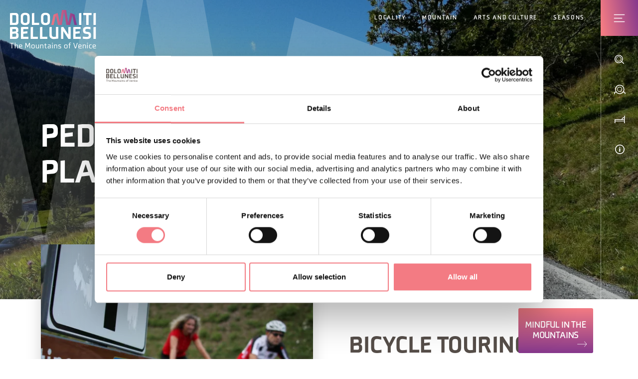

--- FILE ---
content_type: text/html; charset=UTF-8
request_url: https://www.visitdolomitibellunesi.com/en/what-to-do/cycle-touring/routes
body_size: 24828
content:
<!DOCTYPE html>
<html lang="en">
    <head>
        <meta name="viewport" content="width=device-width, viewport-fit=cover, initial-scale=1.0, shrink-to-fit=no, user-scalable=yes, maximum-scale=2.0">
    <meta name="facebook-domain-verification" content="ab0xlzlzx6ahgiu0wuy9rwnl8rh0zn" />

    
    
                
    
        <title>Bicycle touring routes in the Dolomites for all tastes</title>
        

        <link rel="canonical" href="https://www.visitdolomitibellunesi.com/en/what-to-do/cycle-touring/routes" />

            <meta name="description" content="Bicycle touring and sustainability: biking routes among nature, culture and the beauty spots of the Belluno area: here you will find useful info and links for each route ">
    
        <meta id="og_image" property="og:image" itemprop="image" content="https://www.visitdolomitibellunesi.com/01-immagini-sito/cosa-fare/cicloturismo/percorsi/ciclabili/19474/image-thumb__19474__thumb800/Lunga%20Via%20delle%20Dolomiti%20Cortina%20Calalzo%20.jpg" />
    <meta name="og:title" content="Bicycle touring routes in the Dolomites for all tastes">
    <meta name="og:description" content="Bicycle touring and sustainability: biking routes among nature, culture and the beauty spots of the Belluno area: here you will find useful info and links for each route ">
    <meta name="og:url" content="https://www.visitdolomitibellunesi.com/en/what-to-do/cycle-touring/routes">
    <meta name="og:site_name" content="https://www.visitdolomitibellunesi.com">
    <meta name="og:locale" content="en">
    <meta name="og:type" content="https://www.visitdolomitibellunesi.com">
            <link id="link_image_src" rel="image_src" href="https://www.visitdolomitibellunesi.com/01-immagini-sito/cosa-fare/cicloturismo/percorsi/ciclabili/19474/image-thumb__19474__thumb800/Lunga%20Via%20delle%20Dolomiti%20Cortina%20Calalzo%20.jpg">
    <meta name="image" content="https://www.visitdolomitibellunesi.com/01-immagini-sito/cosa-fare/cicloturismo/percorsi/ciclabili/19474/image-thumb__19474__thumb800/Lunga%20Via%20delle%20Dolomiti%20Cortina%20Calalzo%20.jpg">
    <meta itemprop="image" content="https://www.visitdolomitibellunesi.com/01-immagini-sito/cosa-fare/cicloturismo/percorsi/ciclabili/19474/image-thumb__19474__thumb800/Lunga%20Via%20delle%20Dolomiti%20Cortina%20Calalzo%20.jpg">
                <meta name="twitter:card" content="summary">
    <meta name="twitter:title" content="Bicycle touring routes in the Dolomites for all tastes">
    <meta name="twitter:description" content="Bicycle touring and sustainability: biking routes among nature, culture and the beauty spots of the Belluno area: here you will find useful info and links for each route ">
                <meta property="article:published_time" content="2023-01-30 14:48:45" />
            <meta property="article:modified_time"  content="2023-05-11 11:19:19" />
            <script type="application/ld+json">{
                "@context": "https://schema.org",
                "@type": "article",
                "name": "Bicycle touring routes in the Dolomites for all tastes",
                "url": "https://www.visitdolomitibellunesi.com/en/what-to-do/cycle-touring/routes",
                                "datePublished": "2023-01-30 14:48:45"
                                }
           </script>
        <meta name="format-detection" content="telephone=no">
    <!-- Favicon -->
    <link rel="shortcut icon" href="https://www.visitdolomitibellunesi.com/imgfiles/favicon.ico" type="image/x-icon">
    <link rel="icon" href="https://www.visitdolomitibellunesi.com/imgfiles/favicon.ico" type="image/x-icon">
    <link rel="apple-touch-icon" href="https://www.visitdolomitibellunesi.com/imgfiles/apple-touch-icon.png"/>
    <link rel="manifest" href="https://www.visitdolomitibellunesi.com/imgfiles/manifest.json">
    <link rel="stylesheet" href="https://cdn.jsdelivr.net/npm/swiper@8/swiper-bundle.min.css"/>
            <link rel="stylesheet" href="/minified/css/css_kumbe_plugin.min.css" rel="stylesheet" type='text/css'>
        <link href="https://cdn.jsdelivr.net/npm/bootstrap@5.0.2/dist/css/bootstrap.min.css" rel="stylesheet" integrity="sha384-EVSTQN3/azprG1Anm3QDgpJLIm9Nao0Yz1ztcQTwFspd3yD65VohhpuuCOmLASjC" crossorigin="anonymous"  media="none" onload="if(media!='all')media='all'">
    <link rel="stylesheet" href="/minified/css/css_theme.min.css?v=1769275686" rel="stylesheet" type='text/css'>
    <link rel="stylesheet" href="https://fonts.googleapis.com/css?family=Encode+Sans:100,200,300,400,500,600,700,800,900&display=swap" media="none" onload="if(media!='all')media='all'">

            <link rel="stylesheet" href="/minified/css/rangeslider.min.css" type='text/css'>
    
            <script async id="Cookiebot" src="https://consent.cookiebot.com/uc.js" data-cbid="ef762b13-ebef-46d0-bd0a-6a4211ff7aa2" data-culture="en" type="text/javascript"></script>


        
<script>
    let trackingScript = document.createElement('script');
    trackingScript.src = 'https://humantodigital.kumbe.it/files/getbyname/shared/jsfiles/tracking/V2.0.0/Tracking.min.js?1769275686';
    trackingScript.async = true;
    document.head.appendChild(trackingScript);
    let trackingOptions = {
        "gtag": {
            "config": ['G-JG1386DEY4'],
            "dimensions": {
                "dimension1": "bookingWindow",
                "dimension2": "checkIn",
                "dimension3": "checkOut",
                "dimension4": "dislivelloMassimo",
                "dimension5": "dislivelloMinimo",
                "dimension6": "durataMassima",
                "dimension7": "durataMinima",
                "dimension8": "lunghezzaMassima",
                "dimension9": "lunghezzaMinima",
                "dimension10": "nAdulti",
                "dimension11": "nBambini",
                "dimension12": "nCamere",
                "dimension13": "prezzoMassimo",
                "dimension14": "prezzoMinimo"
            }
        },
        "fbq": "1488937588542949",
        "hotjar": ["3346824"],
        "cookies": 'cookiebot'
    };

    let contentGroup = '';
    if(contentGroup){
        trackingOptions.gtag.setCustom = {
            content_group: contentGroup
        }
    }

    trackingScript.onload = () => {
        tr=Tracking.factory(trackingOptions);
        tr.init();
    }
</script>
    </head>            <body data-spy="scroll" data-target=".navbar-top-menu" id="top" class="freeze" data-current-layout="cluster">
        <!--Preloader before anything else directly after body-->

    <div id="preloader" style="display: block; z-index: 20000; position: fixed; width: 100vw; height: 100vh; top: 0; bottom: 0; right: 0; left: 0; background-color: #fff;"></div>

    <!-- Overlay menu -->
    <div class="fullscreen-menu-container" id="fullscreen_menu_container">
        
<a href="javascript:void(0);" id="close_menu_button" aria-label="Close menu" class="close-menu"></a>
<div class="menu-header">
    <div class="row g-0">
        <div class="col-5">
            <a role="button" href="https://www.visitdolomitibellunesi.com/en" title="Homepage" class="menu-logo">
                <img src="https://www.visitdolomitibellunesi.com/imgfiles/logo-white.svg" alt="Dmo Dolomiti"  title="Dmo Dolomiti" loading="lazy" width="151" height="68"/>
            </a>
        </div>
        <div class="col-7">
            <dl class="menu-lang">
                                                                                                <dt>
                                                                                                                                                    <a role="button" href="/it/cosa-fare/cicloturismo/percorsi" title="Ita">Ita</a>
                                                    </dt>
                                                                                <dt>
                                                                                                                                                    <a role="button" href="/de/was-zu-tun-ist/radtourismus/radwege" title="Deu">Deu</a>
                                                    </dt>
                                                </dl>
        </div>
    </div>
</div>
<nav class="fullscreen-menu navbar-top-menu">
    <div class="container">
        <div class="row row-cols-1 row-cols-xl-2 g-0">
            <div class="col">
                <ul class="fullscreen-list auroramenu auroramenu-styles">
                
                                            
                                                                                                <li>
                        <a role="button" href="javascript:void(0);" target="_self"  class="dropper"  title="Discover the Dolmites in Belluno">Discover the Dolmites in Belluno</a>
                                                    <ul class="fade-column">
                                                                                                            <li>
                                            <a role="button" title="Locality" href="/en/discover-the-dolomites-in-belluno/towns-villages" target="_self">Locality</a>
                                        </li>
                                                                                                                                                <li>
                                            <a role="button" title="Mountain" href="/en/discover-the-dolomites-in-belluno/mountain" target="_self">Mountain</a>
                                        </li>
                                                                                                                                                <li>
                                            <a role="button" title="Villages and cities" href="/en/discover-the-dolomites-in-belluno/villages-and-cities" target="_self">Villages and cities</a>
                                        </li>
                                                                                                                                                <li>
                                            <a role="button" title="Parks and reserves" href="/en/discover-the-dolomites-in-belluno/parks-and-reserves" target="_self">Parks and reserves</a>
                                        </li>
                                                                                                                                                <li>
                                            <a role="button" title="UNESCO Dolomites" href="/en/discover-the-dolomites-in-belluno/unesco" target="_self">UNESCO Dolomites</a>
                                        </li>
                                                                                                                                                <li>
                                            <a role="button" title="Seasons" href="/en/discover-the-dolomites-in-belluno/seasons" target="_self">Seasons</a>
                                        </li>
                                                                                                </ul>
                                                            
                                            
                                                                                                <li>
                        <a role="button" href="javascript:void(0);" target="_self"  class="dropper"  title="What to do">What to do</a>
                                                    <ul class="fade-column">
                                                                                                            <li>
                                            <a role="button" title="Cycle Touring" href="/en/what-to-do/cycle-touring" target="_self">Cycle Touring</a>
                                        </li>
                                                                                                                                                <li>
                                            <a role="button" title="Ski Areas" href="/en/what-to-do/ski-areas" target="_self">Ski Areas</a>
                                        </li>
                                                                                                                                                <li>
                                            <a role="button" title="Snow World" href="/en/what-to-do/snow-world" target="_self">Snow World</a>
                                        </li>
                                                                                                                                                <li>
                                            <a role="button" title="Adrenaline" href="/en/what-to-do/adrenaline" target="_self">Adrenaline</a>
                                        </li>
                                                                                                                                                <li>
                                            <a role="button" title="Hiking" href="/en/what-to-do/hiking" target="_self">Hiking</a>
                                        </li>
                                                                                                                                                <li>
                                            <a role="button" title="Lakes" href="/en/discover-the-dolomites-in-belluno/mountain/lakes" target="_self">Lakes</a>
                                        </li>
                                                                                                                                                <li>
                                            <a role="button" title="Family Holidays" href="/en/what-to-do/family-holidays" target="_self">Family Holidays</a>
                                        </li>
                                                                                                                                                <li>
                                            <a role="button" title="Flavours" href="/en/what-to-do/flavours" target="_self">Flavours</a>
                                        </li>
                                                                                                                                                <li>
                                            <a role="button" title="Art and Culture" href="/en/what-to-do/art-and-culture" target="_self">Art and Culture</a>
                                        </li>
                                                                                                                                                <li>
                                            <a role="button" title="Spirituality" href="/en/what-to-do/spirituality" target="_self">Spirituality</a>
                                        </li>
                                                                                                                                                                                                                    <li>
                                            <a role="button" title="Water World" href="/en/what-to-do/water-world" target="_self">Water World</a>
                                        </li>
                                                                                                                                                <li>
                                            <a role="button" title="Fishing World" href="/en/what-to-do/fishing" target="_self">Fishing World</a>
                                        </li>
                                                                                                                                                <li>
                                            <a role="button" title="Belluno with the family" href="/en/what-to-do/belluno-with-the-family" target="_self">Belluno with the family</a>
                                        </li>
                                                                                                </ul>
                                                            
                                            
                                                                                                <li>
                        <a role="button" href="javascript:void(0);" target="_self"  class="dropper"  title="Events">Events</a>
                                                    <ul class="fade-column">
                                                                                                            <li>
                                            <a role="button" title="Events" href="/en/events/events" target="_self">Events</a>
                                        </li>
                                                                                                                                                <li>
                                            <a role="button" title="Eventi Big" href="/en/events/major-events" target="_self">Major Events</a>
                                        </li>
                                                                                                </ul>
                                                            
                                            
                                                                                                <li>
                        <a role="button" href="javascript:void(0);" target="_self"  class="dropper"  title="Plan your holiday">Plan your holiday</a>
                                                    <ul class="fade-column">
                                                                                                            <li>
                                            <a role="button" title="Where to sleep" href="/en/plan-your-holiday/where-to-sleep" target="_self">Where to sleep</a>
                                        </li>
                                                                                                                                                <li>
                                            <a role="button" title="Where to eat" href="/en/plan-your-holiday/where-to-eat" target="_self">Where to eat</a>
                                        </li>
                                                                                                                                                <li>
                                            <a role="button" title="Offers" href="/en/plan-your-holiday/offers" target="_self">Offers</a>
                                        </li>
                                                                                                                                                <li>
                                            <a role="button" title="Itineraries" href="/en/plan-your-holiday/itineraries" target="_self">Itineraries</a>
                                        </li>
                                                                                                                                                <li>
                                            <a role="button" title="Experiences" href="/en/plan-your-holiday/experiences" target="_self">Experiences</a>
                                        </li>
                                                                                                                                                <li>
                                            <a role="button" title="Downloadable Brochures" href="/en/plan-your-holiday/downloadable-brochures" target="_self">Brochures</a>
                                        </li>
                                                                                                                                                <li>
                                            <a role="button" title="How to get" href="/en/plan-your-holiday/getting-there" target="_self">How to get</a>
                                        </li>
                                                                                                                                                <li>
                                            <a role="button" title="Barrier-free vacation" href="/en/plan-your-holiday/barrier-free-vacation" target="_self">Barrier-free vacation</a>
                                        </li>
                                                                                                                                                <li>
                                            <a role="button" title="Olympic Winter Game" href="/en/plan-your-holiday/Olympic-Winter-Game" target="_self">Olympic Winter Game</a>
                                        </li>
                                                                                                                                                <li>
                                            <a role="button" title="Tourist Offices" href="/en/plan-your-holiday/tourist-information-offices" target="_self">Tourist Offices</a>
                                        </li>
                                                                                                                                                <li>
                                            <a role="button" title="All services" href="/en/plan-your-holiday/all-services" target="_self">All services</a>
                                        </li>
                                                                                                </ul>
                                                            
                                            
                                                                                                <li>
                        <a role="button" href="javascript:void(0);" target="_self"  class="dropper"  title="Live info">Live info</a>
                                                    <ul class="fade-column">
                                                                                                            <li>
                                            <a role="button" title="Wheather" href="/en/live-info/weather-and-webcams" target="_self">Wheather</a>
                                        </li>
                                                                                                                                                <li>
                                            <a role="button" title="Webcams" href="/en/live-info/webcams" target="_self">Webcams</a>
                                        </li>
                                                                                                </ul>
                                                            
                                    
                                    
                                    
                                    
                                    
                                    
                                    
                                                        </li>
                </ul>
            </div>
            <div class="col ps-xl-5 pb-5 mobile-extra-padding">
                <a role="button" href="/en/inspiration" class="fat-m-link" title="Get inspired">
                    Get inspired
                    <span>
                      Enter a wonderfully imperfect, authentic and sincere place. If you are looking for adventure, breath-taking views, local culture, simple relationships and natural rhythms, you will find all of this in the Dolomites in Belluno.
                    </span>
                </a>
                <div class="pt-5">
                    <a role="button" class="showContentWindow click-close free-link no-hide track_evento" href="javascript:void(0)" title="Request information" target="_infopop" data-evento="Clic su Richiesta informazioni" data-tipo="Interazione" data-label="Overlay menu">Request information</a>
                    <a role="button" class="showContentWindow click-close free-link no-hide track_evento" href="javascript:void(0)" title="Newsletter subscription" target="_newsletterpop" data-evento="Clic su Iscrizione newsletter" data-tipo="Interazione" data-label="Overlay menu">Newsletter subscription</a>
                </div>
                <div class="menu-socials pt-5">
                    <a role="button" href="https://www.visitdolomitibellunesi.com/facebook" class="track_social add-utm" title="Facebook" target="_blank" aria-label="Open in a new tab">
                        <img src="https://www.visitdolomitibellunesi.com/imgfiles/icon-facebook.svg" loading="lazy" alt="Facebook" title="Facebook" width="56" height="56">
                    </a>
                    <a role="button" href="https://www.visitdolomitibellunesi.com/instagram" class="track_social add-utm" title="Instagram" target="_blank" aria-label="Open in a new tab">
                        <img src="https://www.visitdolomitibellunesi.com/imgfiles/icon-instagram.svg" loading="lazy" alt="Instagram" title="Instagram" width="56" height="56">
                    </a>
                </div>
            </div>
        </div>
    </div>
</nav>    </div>

    <!--Top menu bar-->
    <div id="include_top_menu">
        



<nav class="main-navigation">
    <div class="fixed-main-menu normal">
        <a role="button" title="home" aria-label="home" href="https://www.visitdolomitibellunesi.com/en" class="brand">
            <svg xmlns="http://www.w3.org/2000/svg" width="173" height="78" viewBox="0 0 173 78" role="presentation" aria-label="home">
                <defs>
                    <linearGradient id="logo-a" x1="0%" y1="100%" y2="100%">
                        <stop offset="0%" stop-color="#EF7983"/>
                        <stop offset="100%" stop-color="#82368C"/>
                    </linearGradient>
                </defs>
                <g fill="none" fill-rule="evenodd">
                    <polygon fill="url(#logo-a)" points="104.352 0 99.998 25.062 95.764 6.033 87.584 9.01 82.904 29.957 87.796 29.957 92.005 11.123 96.195 29.957 103.992 29.957 108.528 3.855 113.064 29.957 120.862 29.957 125.052 11.123 129.262 29.957 134.153 29.957 129.473 9.012 121.294 6.034 117.059 25.063 112.705 0"/>
                    <path fill="#FFF" d="M12.4087156,13.0409167 C12.4087156,10.821583 11.6681886,10.2215202 9.44885498,10.2215202 L4.6562181,10.2215202 L4.6562181,25.7265152 L9.44885498,25.7265152 C11.6681886,25.7265152 12.4087156,25.0927409 12.4087156,22.8722836 L12.4087156,13.0409167 Z M17.0608883,24.6691011 C17.0608883,27.5941266 14.9808952,29.955048 11.7041474,29.955048 L0.00516908081,29.955048 L0.00516908081,6.55709138 L4.6562181,5.99298734 L11.6333535,5.99298734 C14.9101012,5.99298734 17.0608883,8.35390882 17.0608883,11.280058 L17.0608883,24.6691011 Z M44.0116891,6.55720375 L48.6627381,5.99309971 L48.6627381,25.7266276 L58.5997341,25.7266276 L58.5997341,29.9540367 L44.0116891,29.9540367 L44.0116891,6.55720375 Z M138.560582,29.9549357 L138.560582,6.55697901 L143.212755,5.99287497 L143.212755,29.9549357 L138.560582,29.9549357 Z M157.688429,10.2219697 L157.688429,29.9543738 L153.036256,29.9543738 L153.036256,10.2219697 L146.905277,10.2219697 L146.905277,5.99343683 L163.820532,5.99343683 L163.820532,10.2219697 L157.688429,10.2219697 Z M167.550136,29.9549357 L167.550136,6.55697901 L172.202309,5.99287497 L172.202309,29.9549357 L167.550136,29.9549357 Z M9.65494398,53.6827022 C11.8742776,53.6827022 12.5788458,53.4006501 12.5788458,51.1813165 L12.5788458,49.6654274 C12.5788458,47.6573519 11.9799066,47.3045059 10.219048,47.2348357 L4.65104902,47.86861 L4.65104902,53.6827022 L9.65494398,53.6827022 Z M11.8046074,42.7939211 C12.0866594,42.3714049 12.1563296,41.7724657 12.1563296,40.9971036 C12.1563296,38.8126051 11.5933493,38.1788309 9.4436859,38.1788309 L4.65104902,38.1788309 L4.65104902,43.6041183 L11.8046074,42.7939211 Z M11.2045445,33.950298 C14.9049321,33.950298 16.8073786,36.3112195 16.8073786,39.2351213 L16.8073786,41.8432597 C16.8073786,43.8153764 15.504995,44.9435845 13.3901667,45.1896776 C15.4330774,45.3323892 17.2310185,47.3045059 17.2310185,49.2788701 L17.2310185,52.625288 C17.2310185,55.5503135 14.764468,57.911235 11.8046074,57.911235 L0,57.911235 L0,34.5132783 L4.65104902,33.950298 L11.2045445,33.950298 Z M26.7095395,47.7276963 L26.7095395,53.6822527 L37.0342166,53.6822527 L37.0342166,57.9107855 L22.0573668,57.9107855 L22.0573668,34.5139526 L26.7095395,33.9498485 L36.7521646,33.9498485 L36.7521646,38.1783814 L26.7095395,38.1783814 L26.7095395,43.6047925 L35.0958113,42.6181723 L35.0958113,46.8107463 L26.7095395,47.7276963 Z M41.5112024,34.5133907 L46.1622514,33.9492867 L46.1622514,53.6828145 L56.0992474,53.6828145 L56.0992474,57.9113474 L41.5112024,57.9113474 L41.5112024,34.5133907 Z M60.3626154,34.5133907 L65.0136644,33.9492867 L65.0136644,53.6828145 L74.9506604,53.6828145 L74.9506604,57.9113474 L60.3626154,57.9113474 L60.3626154,34.5133907 Z M79.1739118,50.4404524 L79.1739118,34.5129412 L83.8249608,33.9499609 L83.8249608,49.4538322 C83.8249608,52.0619706 85.0239628,53.929582 87.7714417,53.929582 C89.2873308,53.929582 90.8369313,53.753159 92.3528204,53.682365 L92.3528204,33.9499609 L97.0038695,33.9499609 L97.0038695,57.2063297 C94.0091737,57.7704337 90.6616321,58.2626201 87.5961424,58.2626201 C82.8383406,58.2626201 79.1739118,55.4095123 79.1739118,50.4404524 M117.110021,57.8408906 L107.067396,42.4066895 L107.067396,57.9116845 L102.416347,57.9116845 L102.416347,34.5137278 L107.031437,33.9496238 L117.110021,49.4546188 L117.110021,34.5137278 L121.76107,33.9496238 L121.76107,57.9116845 L117.075186,57.9116845 L117.110021,57.8408906 Z M131.622777,47.7276963 L131.622777,53.6822527 L141.947454,53.6822527 L141.947454,57.9107855 L126.970604,57.9107855 L126.970604,34.5139526 L131.622777,33.9498485 L141.665402,33.9498485 L141.665402,38.1783814 L131.622777,38.1783814 L131.622777,43.6047925 L140.009049,42.6181723 L140.009049,46.8107463 L131.622777,47.7276963 Z M162.588942,52.1318655 C162.588942,56.4660274 159.451535,58.2280098 154.131876,58.2280098 C151.383274,58.2280098 146.803019,57.7695348 146.308585,57.6998646 L146.308585,53.3308676 C146.76706,53.4016615 150.854005,53.9994769 153.603731,53.9994769 C157.232201,53.9994769 157.936769,52.9780216 157.936769,51.3205446 L157.936769,50.7935231 C157.936769,49.6304799 157.725511,48.4685605 155.611807,48.1853847 L151.73612,47.6920746 C148.705465,47.3043936 146.555802,45.1198951 146.555802,41.6667243 L146.555802,39.62269 C146.555802,35.4997862 149.690962,33.6321748 154.836445,33.6321748 L161.425899,34.1962788 L161.425899,38.7068637 L159.451535,38.3899766 C156.84452,37.9663367 155.928694,37.8607077 154.976909,37.8607077 C152.087842,37.8607077 151.206851,38.8124928 151.206851,40.3980521 L151.206851,40.9969913 C151.206851,42.1600344 151.418109,43.3938715 153.496978,43.6399647 L157.515377,44.1332748 C160.544908,44.5220796 162.588942,46.5301551 162.588942,49.7709441 L162.588942,52.1318655 Z M167.545641,57.911235 L167.545641,34.5132783 L172.197814,33.9491743 L172.197814,57.911235 L167.545641,57.911235 Z M3.14752073,76.9894133 L3.14752073,67.0580359 L0,67.0580359 L0,65.9006113 L7.53449714,65.9006113 L7.53449714,67.0580359 L4.38697641,67.0580359 L4.38697641,76.9894133 L3.14752073,76.9894133 Z M9.70944408,76.9894133 L9.70944408,65.6713738 L10.8994564,65.44326 L10.8994564,70.352763 C11.2579209,69.9448551 12.1726235,69.1290393 13.0850786,69.1290393 C15.074051,69.1290393 15.8572791,70.1235255 15.8572791,71.4124246 L15.8572791,76.9894133 L14.6661431,76.9894133 L14.6661431,71.7540334 C14.6661431,70.4988458 13.9334821,70.2066803 13.1008106,70.2066803 C12.3018505,70.2066803 11.5849214,70.940465 10.8994564,71.4124246 L10.8994564,76.9894133 L9.70944408,76.9894133 Z M19.412483,72.9775324 L23.2780565,72.5538925 L23.2780565,71.8032521 C23.2780565,70.7593225 23.0162313,70.1895999 21.3857234,70.1895999 C20.1945874,70.1895999 19.412483,70.4997447 19.412483,71.8358397 L19.412483,72.9775324 Z M18.1730273,71.6886333 C18.1730273,70.1895999 19.0045751,69.1119589 21.4666308,69.1119589 C23.9286864,69.1119589 24.5163884,70.1895999 24.5163884,71.6886333 L24.5163884,73.4517394 L19.412483,74.0709053 C19.412483,75.8643516 20.3249381,76.0598777 21.841951,76.0598777 C22.7229421,76.0598777 24.0770166,75.9947024 24.9242963,75.8969393 L24.9242963,76.9891886 C24.0916248,77.0712196 22.7229421,77.136395 22.0374771,77.136395 C19.9338859,77.136395 18.1730273,76.5161053 18.1730273,74.3147511 L18.1730273,71.6886333 Z M30.3212662,76.9894133 L31.0876386,66.1613127 L32.3765377,65.9006113 L35.5229347,72.6024369 L38.6704554,65.9006113 L39.9593545,66.1613127 L40.7257269,76.9894133 L39.4862712,76.9894133 L38.8828372,68.4278423 L35.5229347,75.4083488 L32.1641559,68.4278423 L31.5607219,76.9894133 L30.3212662,76.9894133 Z M48.5478946,72.2766724 C48.5478946,70.7922473 47.7163468,70.1888133 46.3465404,70.1888133 C44.961002,70.1888133 44.1283305,70.7922473 44.1283305,72.2766724 L44.1283305,73.9555 C44.1283305,75.4567808 44.961002,76.0590911 46.3465404,76.0590911 C47.7163468,76.0590911 48.5478946,75.4567808 48.5478946,73.9555 L48.5478946,72.2766724 Z M42.9383182,71.7878572 C42.9383182,70.2551124 43.9485364,69.112296 46.3465404,69.112296 C48.7276887,69.112296 49.7390306,70.2551124 49.7390306,71.7878572 L49.7390306,74.5600577 C49.7390306,76.5490301 47.9613163,77.1367321 46.3465404,77.1367321 C44.7328882,77.1367321 42.9383182,76.5490301 42.9383182,74.5600577 L42.9383182,71.7878572 Z M53.2778283,74.4780266 C53.2778283,75.7332143 54.011613,76.0276272 54.8431608,76.0276272 C55.6421209,76.0276272 56.3590499,75.3253064 57.044515,74.8207592 L57.044515,69.2763581 L58.235651,69.2763581 L58.235651,76.9895257 L57.044515,76.9895257 L57.044515,75.8804207 C56.6860505,76.2883286 55.7724716,77.1030207 54.8588928,77.1030207 C52.8699204,77.1030207 52.0866923,76.1085345 52.0866923,74.8207592 L52.0866923,69.4876162 L53.2778283,69.2763581 L53.2778283,74.4780266 Z M60.7936718,76.9894133 L60.7936718,69.1290393 L61.9836841,69.3414211 L61.9836841,70.352763 C62.3421486,69.9448551 63.2568512,69.1290393 64.1693063,69.1290393 C66.1582787,69.1290393 66.9415068,70.1235255 66.9415068,71.4124246 L66.9415068,76.9894133 L65.7514945,76.9894133 L65.7514945,71.7540334 C65.7514945,70.4988458 65.0177098,70.2066803 64.1850383,70.2066803 C63.3860782,70.2066803 62.6691492,70.940465 61.9836841,71.4124246 L61.9836841,76.9894133 L60.7936718,76.9894133 Z M70.3217485,70.3686074 L69.0328495,70.3686074 L69.0328495,69.3089458 L70.3217485,69.3089458 L70.3217485,67.4166128 L71.5128846,67.1559113 L71.5128846,69.3089458 L73.5501766,69.3089458 L73.5501766,70.3686074 L71.5128846,70.3686074 L71.5128846,74.0375311 C71.5128846,75.7017503 71.7409983,76.0433591 73.0939491,76.0433591 C73.3872382,76.0433591 73.5670323,76.0276272 73.7457027,76.0107715 L73.7457027,77.054701 L72.6219895,77.1030207 C71.3005028,77.1693198 70.3217485,76.4355351 70.3217485,74.8848108 L70.3217485,70.3686074 Z M78.1833586,76.059653 C78.6721739,76.059653 80.2869498,75.1629298 80.6296823,74.9999914 L80.6296823,73.042483 L78.1833586,73.3211639 C77.3360788,73.4178032 76.8787276,74.1032683 76.8787276,74.9674037 C76.8787276,75.8315392 77.3360788,76.059653 78.1833586,76.059653 L78.1833586,76.059653 Z M75.6887153,74.5594958 C75.6887153,73.0593387 76.8292842,72.4727604 78.1833586,72.3086983 L80.6296823,72.0322648 L80.6296823,71.4782742 C80.6296823,70.4006332 79.8958976,70.2051071 78.949731,70.2051071 C78.0855956,70.2051071 77.1562847,70.2545505 76.3078812,70.4006332 L76.3078812,69.2589406 C77.3518108,69.2106209 78.4114724,69.1285899 79.4542783,69.1285899 C81.0701779,69.1285899 81.8196946,69.7983229 81.8196946,71.4445628 L81.8196946,76.9900875 L80.6296823,76.9900875 L80.6296823,75.8146835 C79.8633099,76.5821796 78.8351123,77.1361703 77.7754507,77.1361703 C76.6022941,77.1361703 75.6887153,76.4675609 75.6887153,75.2775486 L75.6887153,74.5594958 Z M85.7724682,76.9894133 L84.5330125,76.9894133 L84.5330125,69.2919778 L85.7724682,69.1290393 L85.7724682,76.9894133 Z M85.1521785,65.7376728 C85.6915609,65.7376728 86.0331697,66.1118693 86.0331697,66.634396 C86.0331697,67.1726546 85.6589732,67.5311191 85.1375702,67.5311191 C84.6150436,67.5311191 84.2397234,67.1726546 84.2397234,66.634396 C84.2397234,66.0792817 84.6150436,65.7376728 85.1521785,65.7376728 L85.1521785,65.7376728 Z M88.4974728,76.9894133 L88.4974728,69.1290393 L89.6874851,69.3414211 L89.6874851,70.352763 C90.0459496,69.9448551 90.9606521,69.1290393 91.8731073,69.1290393 C93.8620797,69.1290393 94.6453078,70.1235255 94.6453078,71.4124246 L94.6453078,76.9894133 L93.4552955,76.9894133 L93.4552955,71.7540334 C93.4552955,70.4988458 92.7215108,70.2066803 91.8888393,70.2066803 C91.0898792,70.2066803 90.3729501,70.940465 89.6874851,71.4124246 L89.6874851,76.9894133 L88.4974728,76.9894133 Z M96.9967901,75.7663638 C97.1754605,75.8798589 99.0677935,75.9776219 99.4914334,75.9776219 L99.8498979,75.9776219 C100.665714,75.9776219 101.48153,75.9776219 101.48153,74.9190841 C101.48153,74.0706806 100.959003,73.7762677 100.193754,73.6785047 L98.5463906,73.4661229 C97.6485437,73.3526278 96.9642024,72.5862554 96.9642024,71.6738003 L96.9642024,70.9726032 C96.9642024,69.2274766 98.6610094,69.0971259 99.9487847,69.0971259 C100.730889,69.0971259 101.48153,69.1454455 102.182727,69.2757963 L102.182727,70.4006332 C101.448942,70.2871382 100.682569,70.2545505 100.01396,70.2545505 C99.1981443,70.2545505 98.1542147,70.3039939 98.1542147,71.3467997 C98.1542147,72.7323381 100.029692,72.5693997 101.106209,72.7008742 C102.019788,72.8143692 102.671542,73.5807416 102.671542,74.4943205 L102.671542,75.1629298 C102.671542,76.76085 101.334323,77.1361703 99.9971044,77.1361703 C99.0014945,77.1361703 97.9755443,77.0709949 96.9967901,76.9080565 L96.9967901,75.7663638 Z M114.363666,72.2766724 C114.363666,70.7922473 113.532118,70.1888133 112.162087,70.1888133 C110.776548,70.1888133 109.943877,70.7922473 109.943877,72.2766724 L109.943877,73.9555 C109.943877,75.4567808 110.776548,76.0590911 112.162087,76.0590911 C113.532118,76.0590911 114.363666,75.4567808 114.363666,73.9555 L114.363666,72.2766724 Z M108.753864,71.7878572 C108.753864,70.2551124 109.764083,69.112296 112.162087,69.112296 C114.54346,69.112296 115.554802,70.2551124 115.554802,71.7878572 L115.554802,74.5600577 C115.554802,76.5490301 113.777087,77.1367321 112.162087,77.1367321 C110.548434,77.1367321 108.753864,76.5490301 108.753864,74.5600577 L108.753864,71.7878572 Z M118.702322,76.9570504 L118.702322,70.3518641 L117.431403,70.3518641 L117.431403,69.2764705 L118.702322,69.2764705 L118.702322,67.4987562 C118.702322,65.9817434 119.664221,65.4434847 120.985708,65.4434847 L122.567896,65.5412478 L122.567896,66.6009093 L121.750956,66.520002 C120.480037,66.520002 119.941778,66.5525897 119.941778,67.4987562 L119.941778,69.2764705 L122.094812,69.2764705 L122.094812,70.3518641 L119.941778,70.3518641 L119.941778,76.9570504 L118.702322,76.9570504 Z M130.524909,76.9894133 L127.034656,66.1613127 L128.258379,65.9006113 L131.437364,75.7668133 L134.584885,65.9006113 L135.808609,66.1613127 L132.302623,76.9894133 L130.524909,76.9894133 Z M138.371798,72.9775324 L142.237372,72.5538925 L142.237372,71.8032521 C142.237372,70.7593225 141.975547,70.1895999 140.345039,70.1895999 C139.153903,70.1895999 138.371798,70.4997447 138.371798,71.8358397 L138.371798,72.9775324 Z M137.132343,71.6886333 C137.132343,70.1895999 137.963891,69.1119589 140.425946,69.1119589 C142.888002,69.1119589 143.475704,70.1895999 143.475704,71.6886333 L143.475704,73.4517394 L138.371798,74.0709053 C138.371798,75.8643516 139.284254,76.0598777 140.801266,76.0598777 C141.682258,76.0598777 143.036332,75.9947024 143.883612,75.8969393 L143.883612,76.9891886 C143.05094,77.0712196 141.682258,77.136395 140.996793,77.136395 C138.893201,77.136395 137.132343,76.5161053 137.132343,74.3147511 L137.132343,71.6886333 Z M145.986079,76.9894133 L145.986079,69.1290393 L147.176092,69.3414211 L147.176092,70.352763 C147.534556,69.9448551 148.449259,69.1290393 149.361714,69.1290393 C151.350686,69.1290393 152.133914,70.1235255 152.133914,71.4124246 L152.133914,76.9894133 L150.942778,76.9894133 L150.942778,71.7540334 C150.942778,70.4988458 150.208994,70.2066803 149.377446,70.2066803 C148.578486,70.2066803 147.861557,70.940465 147.176092,71.4124246 L147.176092,76.9894133 L145.986079,76.9894133 Z M156.096127,76.9894133 L154.856671,76.9894133 L154.856671,69.2919778 L156.096127,69.1290393 L156.096127,76.9894133 Z M155.475837,65.7376728 C156.01522,65.7376728 156.356829,66.1118693 156.356829,66.634396 C156.356829,67.1726546 155.982632,67.5311191 155.461229,67.5311191 C154.938702,67.5311191 154.563382,67.1726546 154.563382,66.634396 C154.563382,66.0792817 154.938702,65.7376728 155.475837,65.7376728 L155.475837,65.7376728 Z M159.877422,74.1847375 C159.877422,76.0433591 160.676382,76.0602148 162.209127,76.0602148 C162.584447,76.0602148 163.203613,75.9781838 163.986841,75.7983897 L163.986841,76.956938 C163.285644,77.0715567 162.600179,77.1367321 161.979889,77.1367321 C160.153856,77.1367321 158.686286,76.5647621 158.686286,74.5757897 L158.686286,71.7867335 C158.686286,70.2539886 159.403215,69.1134197 161.898982,69.1134197 C162.404653,69.1134197 163.040675,69.1617394 163.659841,69.2269148 L163.808171,69.2426467 L163.808171,70.4169271 C163.285644,70.3360197 162.713674,70.189937 162.094508,70.189937 C160.953939,70.189937 159.877422,70.3686074 159.877422,72.1631774 L159.877422,74.1847375 Z M167.069187,72.9775324 L170.93476,72.5538925 L170.93476,71.8032521 C170.93476,70.7593225 170.672935,70.1895999 169.042427,70.1895999 C167.851291,70.1895999 167.069187,70.4997447 167.069187,71.8358397 L167.069187,72.9775324 Z M165.829731,71.6886333 C165.829731,70.1895999 166.661279,69.1119589 169.123334,69.1119589 C171.58539,69.1119589 172.173092,70.1895999 172.173092,71.6886333 L172.173092,73.4517394 L167.069187,74.0709053 C167.069187,75.8643516 167.981642,76.0598777 169.498655,76.0598777 C170.379646,76.0598777 171.73372,75.9947024 172.581,75.8969393 L172.581,76.9891886 C171.748329,77.0712196 170.379646,77.136395 169.694181,77.136395 C167.59059,77.136395 165.829731,76.5161053 165.829731,74.3147511 L165.829731,71.6886333 Z M67.0196049,21.3526862 C67.0196049,24.9451974 68.4984115,26.1059931 71.2807254,26.1059931 C74.0619156,26.1059931 75.5418459,24.9800325 75.5418459,21.3526862 L75.5418459,14.5463553 C75.5418459,10.9549678 74.0619156,9.86384227 71.2807254,9.86384227 C68.4984115,9.86384227 67.0196049,10.9549678 67.0196049,14.5463553 L67.0196049,21.3526862 Z M80.1884001,22.9022868 C80.1884001,28.4669146 75.8935682,30.3334023 71.2807254,30.3334023 C66.6667589,30.3334023 62.3708033,28.4669146 62.3708033,22.9022868 L62.3708033,13.0675487 C62.3708033,7.50404451 66.7027178,5.63643314 71.2807254,5.63643314 C75.8576094,5.63643314 80.1884001,7.50404451 80.1884001,13.0675487 L80.1884001,22.9022868 Z M26.3053399,21.3526862 C26.3053399,24.9451974 27.7841465,26.1059931 30.5664604,26.1059931 C33.3476506,26.1059931 34.8275809,24.9800325 34.8275809,21.3526862 L34.8275809,14.5463553 C34.8275809,10.9549678 33.3476506,9.86384227 30.5664604,9.86384227 C27.7841465,9.86384227 26.3053399,10.9549678 26.3053399,14.5463553 L26.3053399,21.3526862 Z M39.4741351,22.9022868 C39.4741351,28.4669146 35.1793032,30.3334023 30.5664604,30.3334023 C25.9524939,30.3334023 21.6565383,28.4669146 21.6565383,22.9022868 L21.6565383,13.0675487 C21.6565383,7.50404451 25.9884527,5.63643314 30.5664604,5.63643314 C35.1433443,5.63643314 39.4741351,7.50404451 39.4741351,13.0675487 L39.4741351,22.9022868 Z"/>
                </g>
            </svg>
        </a>
                    <ul>
                                                            <li class="d-none d-xl-inline-block">
                            <a role="button" href="/en/discover-the-dolomites-in-belluno/towns-villages" title="Locality" target="_self">
                                Locality
                            </a>
                        </li>
                                            <li class="d-none d-xl-inline-block">
                            <a role="button" href="/en/discover-the-dolomites-in-belluno/mountain" title="Mountain" target="_self">
                                Mountain
                            </a>
                        </li>
                                            <li class="d-none d-xl-inline-block">
                            <a role="button" href="/en/what-to-do/art-and-culture" title="Arts and Culture" target="_self">
                                Arts and Culture
                            </a>
                        </li>
                                            <li class="d-none d-xl-inline-block">
                            <a role="button" href="/en/discover-the-dolomites-in-belluno/seasons" title="Seasons" target="_self">
                                Seasons
                            </a>
                        </li>
                                    
                                    <li class="mobile-menu-open menu-divider">
                        <a href="javascript:void(0);" role="button" title="LBL_MENU" class="fullscreen-menu-button-container" id="toggle_fullscreen_menu"></a>
                    </li>
                            </ul>
            </div>
</nav>    </div>

    <!-- mobile only icon menu -->
    <div id="include_mobile_icon_menu">
        <div class="mobile-footer-menu">
    <dl>
        <dt>
            <a role="button" href="javascript:void(0)" target="_searchpop" class="showContentWindow no-hide"><img src="https://www.visitdolomitibellunesi.com/imgfiles/icon-search.svg" width="20" height="19" alt="Search" title="Search"/></a>
        </dt>
        <dt>
            <a role="button" href="/en/live-info/webcams"><img src="https://www.visitdolomitibellunesi.com/imgfiles/icon-webcam.svg" width="23" height="19" alt="Webcams" title="Webcams"/></a>
        </dt>
        <dt>
            <a role="button" href="/en/plan-your-holiday/where-to-sleep"><img src="https://www.visitdolomitibellunesi.com/imgfiles/icon-alloggi.svg" width="21" height="15" alt="Lodging" title="Lodging"/></a>
        </dt>
        <dt>
            <a role="button" href="javascript:void(0)" target="_infopop" class="showContentWindow no-hide"><img src="https://www.visitdolomitibellunesi.com/imgfiles/icon-info.svg" width="19" height="19" alt="Request information" title="Request information"/></a>
        </dt>
    </dl>
</div>
    </div>


    <!-- close-menu-container! -->
    <div class="close-menu-container">

                                    <div id="include_side_icons">
                <div class="side-icons">
    <dl>
        <dt>
            <a role="button" href="javascript:void(0)" target="_searchpop" class="showContentWindow no-hide" title="Search"><img src="https://www.visitdolomitibellunesi.com/imgfiles/icon-search.svg" width="20" height="19" alt="Search" title="Search"/></a>
        </dt>
        <dt>
            <a role="button" href="/en/live-info/webcams" title="Webcams"><img src="https://www.visitdolomitibellunesi.com/imgfiles/icon-webcam.svg" width="23" height="19" alt="Webcams" title="Webcams"/></a>
        </dt>
        <dt>
            <a role="button" href="/en/plan-your-holiday/where-to-sleep" title="Lodging"><img src="https://www.visitdolomitibellunesi.com/imgfiles/icon-alloggi.svg" width="21" height="15" alt="Lodging" title="Lodging"/></a>
        </dt>
        <dt>
            <a role="button" href="javascript:void(0)" title="Request information" target="_infopop" class="showContentWindow no-hide"><img src="https://www.visitdolomitibellunesi.com/imgfiles/icon-info.svg" width="19" height="19" alt="Request information" title="Request information"/></a>
        </dt>
    </dl>
</div>            </div>
        
                    <!--here eventual document_configuration -->
        
                




                                    
            
                                                <header class="main-header ">
            <div class="opt-box-one">
                                    <div class="fullscreen-swiper hero-bg half-header">
                
                    <div class="swiper-wrapper">
                                                <div class="swiper-slide">
                                                            <picture>
                                    <picture >
	<source srcset="/01-immagini-sito/cosa-fare/cicloturismo/percorsi/ciclabili/19473/image-thumb__19473__fullscreenHeader/ciclabile~-~media--01618cef--query.webp 1x, /01-immagini-sito/cosa-fare/cicloturismo/percorsi/ciclabili/19473/image-thumb__19473__fullscreenHeader/ciclabile~-~media--01618cef--query@2x.webp 2x" media="(max-width: 429px)" width="1920" height="1434" type="image/webp" />
	<source srcset="/01-immagini-sito/cosa-fare/cicloturismo/percorsi/ciclabili/19473/image-thumb__19473__fullscreenHeader/ciclabile~-~media--01618cef--query.jpg 1x, /01-immagini-sito/cosa-fare/cicloturismo/percorsi/ciclabili/19473/image-thumb__19473__fullscreenHeader/ciclabile~-~media--01618cef--query@2x.jpg 2x" media="(max-width: 429px)" width="1920" height="1434" type="image/jpeg" />
	<source srcset="/01-immagini-sito/cosa-fare/cicloturismo/percorsi/ciclabili/19473/image-thumb__19473__fullscreenHeader/ciclabile~-~media--6586f6c6--query.webp 1x, /01-immagini-sito/cosa-fare/cicloturismo/percorsi/ciclabili/19473/image-thumb__19473__fullscreenHeader/ciclabile~-~media--6586f6c6--query@2x.webp 2x" media="(min-width: 430px) and (max-width: 1024px)" width="1920" height="1434" type="image/webp" />
	<source srcset="/01-immagini-sito/cosa-fare/cicloturismo/percorsi/ciclabili/19473/image-thumb__19473__fullscreenHeader/ciclabile~-~media--6586f6c6--query.jpg 1x, /01-immagini-sito/cosa-fare/cicloturismo/percorsi/ciclabili/19473/image-thumb__19473__fullscreenHeader/ciclabile~-~media--6586f6c6--query@2x.jpg 2x" media="(min-width: 430px) and (max-width: 1024px)" width="1920" height="1434" type="image/jpeg" />
	<source srcset="/01-immagini-sito/cosa-fare/cicloturismo/percorsi/ciclabili/19473/image-thumb__19473__fullscreenHeader/ciclabile~-~media--f0655afd--query.webp 1x, /01-immagini-sito/cosa-fare/cicloturismo/percorsi/ciclabili/19473/image-thumb__19473__fullscreenHeader/ciclabile~-~media--f0655afd--query@2x.webp 2x" media="(min-width: 1025px) and (max-width: 1366px)" width="1920" height="1434" type="image/webp" />
	<source srcset="/01-immagini-sito/cosa-fare/cicloturismo/percorsi/ciclabili/19473/image-thumb__19473__fullscreenHeader/ciclabile~-~media--f0655afd--query.jpg 1x, /01-immagini-sito/cosa-fare/cicloturismo/percorsi/ciclabili/19473/image-thumb__19473__fullscreenHeader/ciclabile~-~media--f0655afd--query@2x.jpg 2x" media="(min-width: 1025px) and (max-width: 1366px)" width="1920" height="1434" type="image/jpeg" />
	<source srcset="/01-immagini-sito/cosa-fare/cicloturismo/percorsi/ciclabili/19473/image-thumb__19473__fullscreenHeader/ciclabile.webp 1x, /01-immagini-sito/cosa-fare/cicloturismo/percorsi/ciclabili/19473/image-thumb__19473__fullscreenHeader/ciclabile@2x.webp 2x" width="1920" height="1434" type="image/webp" />
	<source srcset="/01-immagini-sito/cosa-fare/cicloturismo/percorsi/ciclabili/19473/image-thumb__19473__fullscreenHeader/ciclabile.jpg 1x, /01-immagini-sito/cosa-fare/cicloturismo/percorsi/ciclabili/19473/image-thumb__19473__fullscreenHeader/ciclabile@2x.jpg 2x" width="1920" height="1434" type="image/jpeg" />
	<img alt="Ciclabile" title="Ciclabile" decoding="async" loading="auto" fetchpriority="high" src="/01-immagini-sito/cosa-fare/cicloturismo/percorsi/ciclabili/19473/image-thumb__19473__fullscreenHeader/ciclabile.jpg" width="1920" height="1434" srcset="/01-immagini-sito/cosa-fare/cicloturismo/percorsi/ciclabili/19473/image-thumb__19473__fullscreenHeader/ciclabile.jpg 1x, /01-immagini-sito/cosa-fare/cicloturismo/percorsi/ciclabili/19473/image-thumb__19473__fullscreenHeader/ciclabile@2x.jpg 2x" />
</picture>

                                </picture>
                            
                            <div class="hero-content">
                                <div >
                                    <div class="container inner-animation">
                                        <div class="row">
                                            <div class="col-10 col-lg-8">
                                                                                                                                                    <h1>Pedalling to see places</h1>
                                                
                                                
                                                
                                                                                                
                                            </div>
                                        </div>
                                    </div>
                                </div>
                            </div>
                        </div>
                                            </div>
                </div>
                    </header>
        <script>
            window.addEventListener('load', () => {
                document.body.classList.remove('no-header');
            })
        </script>
    



                
                            
                    


        <!-- start main content -->
        <main>
            

    



                                    
            
                                    <section class="standard-box t-padding-xl b-padding-xxl first-content">
    <div class="container">
        <div class="row">
            <div class="col-lg-6">
                <div class="trans-img">
                                                                                        <div class="set-img">
                            <picture >
	<source srcset="/01-immagini-sito/cosa-fare/cicloturismo/percorsi/ciclabili/19475/image-thumb__19475__thumb800/Lunga%20Via%20delle%20Dolomiti%20-%20Cortina%20%20Calalzo%20di%20Cadore%20%284%29.webp 1x, /01-immagini-sito/cosa-fare/cicloturismo/percorsi/ciclabili/19475/image-thumb__19475__thumb800/Lunga%20Via%20delle%20Dolomiti%20-%20Cortina%20%20Calalzo%20di%20Cadore%20%284%29@2x.webp 2x" width="800" height="533" type="image/webp" />
	<source srcset="/01-immagini-sito/cosa-fare/cicloturismo/percorsi/ciclabili/19475/image-thumb__19475__thumb800/Lunga%20Via%20delle%20Dolomiti%20-%20Cortina%20%20Calalzo%20di%20Cadore%20%284%29.jpg 1x, /01-immagini-sito/cosa-fare/cicloturismo/percorsi/ciclabili/19475/image-thumb__19475__thumb800/Lunga%20Via%20delle%20Dolomiti%20-%20Cortina%20%20Calalzo%20di%20Cadore%20%284%29@2x.jpg 2x" width="800" height="533" type="image/jpeg" />
	<img src="/01-immagini-sito/cosa-fare/cicloturismo/percorsi/ciclabili/19475/image-thumb__19475__thumb800/Lunga%20Via%20delle%20Dolomiti%20-%20Cortina%20%20Calalzo%20di%20Cadore%20%284%29.jpg" width="800" height="533" alt="Lunga Via Delle Dolomiti   Cortina  Calalzo Di Cadore (4)" title="Lunga Via Delle Dolomiti   Cortina  Calalzo Di Cadore (4)" loading="lazy" srcset="/01-immagini-sito/cosa-fare/cicloturismo/percorsi/ciclabili/19475/image-thumb__19475__thumb800/Lunga%20Via%20delle%20Dolomiti%20-%20Cortina%20%20Calalzo%20di%20Cadore%20%284%29.jpg 1x, /01-immagini-sito/cosa-fare/cicloturismo/percorsi/ciclabili/19475/image-thumb__19475__thumb800/Lunga%20Via%20delle%20Dolomiti%20-%20Cortina%20%20Calalzo%20di%20Cadore%20%284%29@2x.jpg 2x" />
</picture>

                        </div>
                                    </div>
            </div>
            <div class="col-lg-6">
                <div class="ps-lg-5">
                    <h2 class="h1">
                        Bicycle touring routes
                    </h2>
                    <p>
                        <b>
                            Bicycle touring and sustainability: biking routes among nature, culture and the beauty spots of the Belluno area.
                        </b>
                    </p>
                    <article>
                        <p>
                            The bicycle is perfect for exploring the province of Belluno and seeing all its uniqueness: from the Dolomites, to the many authentic places, to the natural beauty spots. You will come across different scenery made up of forests, lakes, meadows, mountains, as well as squares and streets where you can stop, recharge your energy and taste some very good local dishes.
                        </p>
                    </article>
                </div>
            </div>
        </div>
    </div>
</section>
                
                            
                    




                                    
            
                                    <section class="standard-box t-padding-xxl b-padding-xxl noverflow candy-gradient">
    <div class="container">
            <div class="card-swiper">
        <div class="swiper-wrapper">
                            <div class="swiper-slide">
                    <a role="button" href="/en/what-to-do/cycle-touring/bike-tours/munich-venice-bike-route" class="card-item" title="Munich-Venice Bike Route ">
                        <div class="set-img">
                                                        <picture >
	<source srcset="/01-immagini-sito/cosa-fare/cicloturismo/percorsi/monaco-venezia/90699/image-thumb__90699__thumb800/FOTO%20BIKE%20LUNGA%20VIA%20DELLE%20DOLOMITI%20S.VITO-TOFANE%40MDANESIN.webp 1x, /01-immagini-sito/cosa-fare/cicloturismo/percorsi/monaco-venezia/90699/image-thumb__90699__thumb800/FOTO%20BIKE%20LUNGA%20VIA%20DELLE%20DOLOMITI%20S.VITO-TOFANE%40MDANESIN@2x.webp 2x" width="800" height="533" type="image/webp" />
	<source srcset="/01-immagini-sito/cosa-fare/cicloturismo/percorsi/monaco-venezia/90699/image-thumb__90699__thumb800/FOTO%20BIKE%20LUNGA%20VIA%20DELLE%20DOLOMITI%20S.VITO-TOFANE%40MDANESIN.jpg 1x, /01-immagini-sito/cosa-fare/cicloturismo/percorsi/monaco-venezia/90699/image-thumb__90699__thumb800/FOTO%20BIKE%20LUNGA%20VIA%20DELLE%20DOLOMITI%20S.VITO-TOFANE%40MDANESIN@2x.jpg 2x" width="800" height="533" type="image/jpeg" />
	<img src="/01-immagini-sito/cosa-fare/cicloturismo/percorsi/monaco-venezia/90699/image-thumb__90699__thumb800/FOTO%20BIKE%20LUNGA%20VIA%20DELLE%20DOLOMITI%20S.VITO-TOFANE%40MDANESIN.jpg" width="800" height="533" alt="Ciclovia Monaco Venezia | © MDanesin" title="Bike Lunga Via delle Dolomiti | © MDanesin" loading="lazy" srcset="/01-immagini-sito/cosa-fare/cicloturismo/percorsi/monaco-venezia/90699/image-thumb__90699__thumb800/FOTO%20BIKE%20LUNGA%20VIA%20DELLE%20DOLOMITI%20S.VITO-TOFANE%40MDANESIN.jpg 1x, /01-immagini-sito/cosa-fare/cicloturismo/percorsi/monaco-venezia/90699/image-thumb__90699__thumb800/FOTO%20BIKE%20LUNGA%20VIA%20DELLE%20DOLOMITI%20S.VITO-TOFANE%40MDANESIN@2x.jpg 2x" />
</picture>

                        </div>
                        <h3>Munich-Venice Bike Route </h3>
                        <span>From Germany to Venice, spend a few days on a bicycle riding through the province of Belluno passing through villages and natural beauty with the Dolomites in the background.</span>
                    </a>
                </div>
                            <div class="swiper-slide">
                    <a role="button" href="/en/what-to-do/cycle-touring/bike-tours/anello-della-valbelluna-valbelluna-ring" class="card-item" title="Anello della Valbelluna (Valbelluna Ring)">
                        <div class="set-img">
                                                        <picture >
	<source srcset="/01-immagini-sito/scopri-le-dolomiti-bellunesi/localit%C3%A0/valbelluna/nevegal/19068/image-thumb__19068__thumb800/DOL.%20BELLUNESI%20-%20bike%20in%20Nevegal.webp 1x, /01-immagini-sito/scopri-le-dolomiti-bellunesi/localit%C3%A0/valbelluna/nevegal/19068/image-thumb__19068__thumb800/DOL.%20BELLUNESI%20-%20bike%20in%20Nevegal@2x.webp 2x" width="800" height="533" type="image/webp" />
	<source srcset="/01-immagini-sito/scopri-le-dolomiti-bellunesi/localit%C3%A0/valbelluna/nevegal/19068/image-thumb__19068__thumb800/DOL.%20BELLUNESI%20-%20bike%20in%20Nevegal.jpg 1x, /01-immagini-sito/scopri-le-dolomiti-bellunesi/localit%C3%A0/valbelluna/nevegal/19068/image-thumb__19068__thumb800/DOL.%20BELLUNESI%20-%20bike%20in%20Nevegal@2x.jpg 2x" width="800" height="533" type="image/jpeg" />
	<img src="/01-immagini-sito/scopri-le-dolomiti-bellunesi/localit%C3%A0/valbelluna/nevegal/19068/image-thumb__19068__thumb800/DOL.%20BELLUNESI%20-%20bike%20in%20Nevegal.jpg" width="800" height="533" alt="Valbelluna-Rundweg" title="Valbelluna-Rundweg" loading="lazy" srcset="/01-immagini-sito/scopri-le-dolomiti-bellunesi/localit%C3%A0/valbelluna/nevegal/19068/image-thumb__19068__thumb800/DOL.%20BELLUNESI%20-%20bike%20in%20Nevegal.jpg 1x, /01-immagini-sito/scopri-le-dolomiti-bellunesi/localit%C3%A0/valbelluna/nevegal/19068/image-thumb__19068__thumb800/DOL.%20BELLUNESI%20-%20bike%20in%20Nevegal@2x.jpg 2x" />
</picture>

                        </div>
                        <h3>Anello della Valbelluna (Valbelluna Ring)</h3>
                        <span>An easy bicycle touring route, also suitable for families, connecting Feltre and Belluno.</span>
                    </a>
                </div>
                            <div class="swiper-slide">
                    <a role="button" href="/en/what-to-do/cycle-touring/bike-tours/the-long-dolomite-path" class="card-item" title="The Long Dolomite Path">
                        <div class="set-img">
                                                        <picture >
	<source srcset="/01-immagini-sito/cosa-fare/cicloturismo/percorsi/ciclabili/19473/image-thumb__19473__thumb800/ciclabile.webp 1x, /01-immagini-sito/cosa-fare/cicloturismo/percorsi/ciclabili/19473/image-thumb__19473__thumb800/ciclabile@2x.webp 2x" width="800" height="598" type="image/webp" />
	<source srcset="/01-immagini-sito/cosa-fare/cicloturismo/percorsi/ciclabili/19473/image-thumb__19473__thumb800/ciclabile.jpg 1x, /01-immagini-sito/cosa-fare/cicloturismo/percorsi/ciclabili/19473/image-thumb__19473__thumb800/ciclabile@2x.jpg 2x" width="800" height="598" type="image/jpeg" />
	<img src="/01-immagini-sito/cosa-fare/cicloturismo/percorsi/ciclabili/19473/image-thumb__19473__thumb800/ciclabile.jpg" width="800" height="598" alt="Lunga Via delle Dolomiti" title="Lunga Via delle Dolomiti" loading="lazy" srcset="/01-immagini-sito/cosa-fare/cicloturismo/percorsi/ciclabili/19473/image-thumb__19473__thumb800/ciclabile.jpg 1x, /01-immagini-sito/cosa-fare/cicloturismo/percorsi/ciclabili/19473/image-thumb__19473__thumb800/ciclabile@2x.jpg 2x" />
</picture>

                        </div>
                        <h3>The Long Dolomite Path</h3>
                        <span>A spectacular route through the Dolomites on two wheels within everyone’s reach.</span>
                    </a>
                </div>
                            <div class="swiper-slide">
                    <a role="button" href="/en/what-to-do/cycle-touring/bike-tours/gran-anello-bellunese" class="card-item" title="Gran Anello Bellunese">
                        <div class="set-img">
                                                        <picture >
	<source srcset="/01-immagini-sito/cosa-fare/cicloturismo/percorsi/gab/33283/image-thumb__33283__thumb800/Gran%20Anello%20Bellunese%204.webp 1x, /01-immagini-sito/cosa-fare/cicloturismo/percorsi/gab/33283/image-thumb__33283__thumb800/Gran%20Anello%20Bellunese%204@2x.webp 2x" width="800" height="533" type="image/webp" />
	<source srcset="/01-immagini-sito/cosa-fare/cicloturismo/percorsi/gab/33283/image-thumb__33283__thumb800/Gran%20Anello%20Bellunese%204.jpg 1x, /01-immagini-sito/cosa-fare/cicloturismo/percorsi/gab/33283/image-thumb__33283__thumb800/Gran%20Anello%20Bellunese%204@2x.jpg 2x" width="800" height="533" type="image/jpeg" />
	<img src="/01-immagini-sito/cosa-fare/cicloturismo/percorsi/gab/33283/image-thumb__33283__thumb800/Gran%20Anello%20Bellunese%204.jpg" width="800" height="533" alt="Gran Anello Bellunese | © Manrico dall&#039;Agnola" title="Gran Anello Bellunese | © Manrico dall&#039;Agnola" loading="lazy" srcset="/01-immagini-sito/cosa-fare/cicloturismo/percorsi/gab/33283/image-thumb__33283__thumb800/Gran%20Anello%20Bellunese%204.jpg 1x, /01-immagini-sito/cosa-fare/cicloturismo/percorsi/gab/33283/image-thumb__33283__thumb800/Gran%20Anello%20Bellunese%204@2x.jpg 2x" />
</picture>

                        </div>
                        <h3>Gran Anello Bellunese</h3>
                        <span>A 250-km-route with 7 laps across the landscapes of the Valbelluna area.</span>
                    </a>
                </div>
                    </div>
        <!-- If we need pagination -->
        <div class="card-swiper-pagination"></div>
        <!-- If we need navigation buttons -->
        <div class="card-swiper-arrows">
            <div class="swiper-button-prev-card"></div>
            <div class="swiper-button-next-card"></div>
        </div>
    </div>
    </div>
</section>

                
                            
                    




                                    
            
                                    
    <section class="standard-box t-padding-xxl b-padding-xxl" id="experiences_list" data-showmap="false" data-items-per-chunk="6" data-tags="C_BIKE" v-cloak v-if="filtereds.length">
        <div class="t-padding-xxl">
            <div class="container">
                <header class="section-header mb-4 mb-md-5">
                <span class="pre-title">RECOMMENDED FOR YOU</span>
                    <h3>BIKE EXPERIENCES</h3>
                </header>
                            </div>
                            <div class="container">
                    <div v-if="loading.def" class="preloader_ajax" v-cloak></div>
                    <div class="card-item-list" v-cloak>
                        <dl class="row row-cols-sm-2 row-cols-lg-3">
                            <Transition>
                                <div v-if="!filtereds.length && !loading.def" class="text-center my-5">Sorry, there are no facilities available for this search. Please enter a new search.</div>
                            </Transition>
                            <dt v-for="item in currentLoadedChunks">
                                <a role="button" :href="item.url" class="card-item-two" :title="item.title">
    <div class="set-img">
        <picture>
            <source :srcset="item.mainImage.url.replace('.jpg', '.webp')" type="image/webp">
            <source :srcset="item.mainImage.url" type="image/jpeg">
            <img v-bind:alt="item.mainImage.alt" v-bind:title="item.mainImage.title" :src="item.mainImage.url" loading="lazy">
        </picture>
        <span class="pricing" v-if="item.basePrice > 0">From ${item.basePrice}$ €</span>
        <span class="pricing" v-else-if="item.basePrice == 0">Free</span>
    </div>
    <div class="card-desc-two">
        <h3>${item.title}$</h3>
        <span class="card-date">${item.subTitle}$</span>
        <p v-html="item.shortDescription"></p>

            </div>
</a>                            </dt>
                        </dl>
                    </div>
                </div>

                <div v-if="!areAllElementsShown" class="container text-center" v-cloak>
                    <button class="btn btn-third btn-sm" @click="loadedChunks++;" title="Load more">Load more</button>
                </div>
                    </div>
    </section>

                
                            
                    




                                    
            
                                    
    <section class="set-relative noverflow" id="events_list" data-clone="false" data-tags="EV_TOP_EVENT|C_BIKE" data-show-map="false" data-as-calendar="false" v-if="filtereds.length > 0">
        <div class="standard-box t-padding-xl b-padding-xl candy-gradient-full33">
            <div class="container">
                <header class="section-header mb-4 mb-md-5">
                    <span class="pre-title">
                        THE BEST EVENTS
                    </span>
                    <h3>
                        BIKE EVENTS
                    </h3>
                                    </header>
            </div>
                            <div class="container" v-cloak>
                    <Transition>
                        <div v-if="!filtereds.length && !loading.def" class="text-center my-5">Sorry, there are no facilities available for this search. Please enter a new search.</div>
                    </Transition>
                    
    <div class="single-swiper">
        <div class="single-swiper-buttons">
            <div class="single-swiper-button-prev"></div>
            <div class="single-swiper-button-next"></div>
        </div>
        <div class="swiper-wrapper">
            <div class="swiper-slide" v-for="item in currentLoadedChunks">
                <div class="sidr-card">
                    <div class="row">
                        <div class="col-md-6 mb-4 mb-md-0">
                            <div class="set-img">
                                <a role="button" :href="item.url" title="Discover more">
                                    <picture>
                                        <source :srcset="item.mainImage.url.replace('.jpg', '.webp')" type="image/webp">
                                        <source :srcset="item.mainImage.url" type="image/jpeg">
                                        <img v-bind:alt="item.mainImage.alt" v-bind:title="item.mainImage.title" :src="item.mainImage.url" loading="lazy">
                                    </picture>
                                </a>
                            </div>
                        </div>
                        <div class="col-md-6">
                                                        <div class="sidr-card-text">
                                <article>
                                    <h3>${ item.title }$</h3>
                                    <span v-if="item.subTitle">${ item.subTitle }$</span>
                                    <template v-if="item.shortDescription" v-html="item.shortDescription"></template>
                                    <a role="button" :href="item.url" class="btn btn-default btn-shadow btn-min" title="Discover more">Discover more</a>
                                </article>
                            </div>
                        </div>
                    </div>
                </div>
            </div>
        </div>
        <div class="single-swiper-pagination"></div>
    </div>
                </div>
                    </div>
    </section>

                
                            
                    


        </main>
        <!-- end main content -->

        <!-- main site footer -->
        <div id="include_footer">
            


<footer id="main-footer" class="standard-box">
    <div class="opt-box-two">
        <div class="container t-padding-xl b-padding-xl">
            <div class="row">
                <div class="col-lg-6 col-12 mb-4 mb-lg-0">
                    <a role="button" href="https://www.dmodolomiti.it/" title="Belluno Dolomites" target="_blank" aria-label="Open in a new tab">
                        <img src="https://www.visitdolomitibellunesi.com/imgfiles/logo-dmo-www.png" width="140" alt="Belluno Dolomites" title="Belluno Dolomites" loading="lazy"/>
                    </a>
                    <address class="mt-4">
                        <p>
                            <b>FONDAZIONE DMO DOLOMITI BELLUNESI</b><br />
<br />
Piazza Santo Stefano 15/17<br />
32100 Belluno - Italia<br />
<br />
segreteria@dmodolomiti.it
                        </p>
                    </address>
                </div>
                                <div class="col-lg-3 col-6">
                    <dl class="footer-menu">
                                                                                                                                                                                                                                                        
                                                                                                    
                                                                <dt>
                                    <a role="button" title="Newsletter" target="_newsletterpop" class="showContentWindow bt-newsletter track_evento no-hide" href="javascript:void(0);" >Newsletter</a>
                                </dt>
                                                                                                                                                                                                                
                                
                                                                <dt>
                                    <a role="button" title="Privacy"  class="" href="/it/privacy/informativa-generale" >Privacy</a>
                                </dt>
                                                                                                                                                                                                                                                                                    
                                
                                                                <dt>
                                    <a role="button" title="Cookie preferences"  class="cookies-preferences" href="javascript:void(0);" >Cookie preferences</a>
                                </dt>
                                                                                                                                                                                                                
                                
                                                                <dt>
                                    <a role="button" title="Cookies information"  class="" href="/en/cookies" >Cookies information</a>
                                </dt>
                                                                                                                                                                                                                
                                
                                                                <dt>
                                    <a role="button" title="Transparent organization"  class="" href="/it/varie/organizzazione-trasparente/organizzazione-trasparente" >Transparent organization</a>
                                </dt>
                                                                        </dl>
                </div>
                                                <div class="col-lg-3 col-6">
                    <dl class="footer-menu">
                                                                                                                                                                                    

                                                                                                    
                                <dt>
                                    <a title="Request information" target="_infopop" class="showContentWindow no-hide" href="https://javascript:void(0);" >Request information</a>
                                </dt>
                                                                                                                                                                                                                

                                
                                <dt>
                                    <a title="Touristic Informations"  class="" href="/en/plan-your-holiday/touristic-informations" >Touristic Informations</a>
                                </dt>
                                                                                                                                                                                                                

                                
                                <dt>
                                    <a title="Credits"  class="" href="/en/credits" >Credits</a>
                                </dt>
                                                                        </dl>
                </div>
                            </div>
        </div>
    </div>
    <div class="opt-box-one">
        <div class="container t-padding-xl b-padding-xxl">
            <div class="row">
                <div class="col-12">
                    <dl class="footer-brands">
                        <dt class="pe-4">
                            <img src="https://www.visitdolomitibellunesi.com/imgfiles/logo-provincia-belluno.png" width="111" height="39" alt="Provincia di Belluno" title="Provincia di Belluno" loading="lazy">
                        </dt>
                        <dt class="pe-2">
                            <img src="https://www.visitdolomitibellunesi.com/imgfiles/logo-fondo-comuni-confinanti.png" width="101" height="45" alt="Fondo Comuni Confinanti" title="Fondo Comuni Confinanti" loading="lazy">
                        </dt>
                        <dt class="pe-2">
                            <img src="https://www.visitdolomitibellunesi.com/imgfiles/logo-veneto.png" width="156" height="65" alt="Regione Veneto" title="Regione Veneto" loading="lazy">
                        </dt>
                    </dl>
                    <hr/>
                    <div class="smaller pt-4">
                        <div class="row">
                            <div class="col-md-8">
                                <p>
                                    &copy; 2026  | P.IVA: 01178460257
                                </p>
                            </div>
                            <div class="col-md-4 text-md-end">
                                <a title="Feratel" class="kumbe-link me-4 add-utm" target="_blank" rel="noopener noreferrer" href="https://www.feratel.it" aria-label="Open in a new tab">Powered by <span>Feratel</span></a>
                                <a title="Kumbe" class="kumbe-link add-utm" target="_blank" rel="noopener noreferrer" href="https://www.kumbe.it" aria-label="Open in a new tab">Made in <span>Kumbe</span> with passion</a>
                            </div>
                        </div>
                    </div>
                </div>
            </div>
        </div>
    </div>

</footer>

<div class="to-top">
    <a title="To top" class="btn btn-second" href="#top" role="button"><i class="fas fa-angle-up"></i></a>
</div>
        </div>


                
                                <a class="small-warning" role="link" title="MINDFUL IN THE MOUNTAINS" href="/en/landing-pages/mindful-in-the-mountains">
                <p>MINDFUL IN THE MOUNTAINS</p>
            </a>
        

    </div><!-- close-menu-container END -->

    <div id="include_modals">
        <div class="messageWindow successWindow">
    <h3>Thank you</h3>
    <p>Grazie: ti abbiamo inviato una mail per attivare la tua iscrizione e selezionare le tue preferenze se previsto.</p>
</div>

<div class="messageWindow errorWindow">
    <h3>Something went wrong</h3>
    <p>Retry</p>
</div>


<!--Newsletter modal-->
<div id="window_newsletterpop" class="standard-box contentWindow smallContent">
    <div class="container-fluid main-padding clearfix no-hide">
        <a role="button" title="Close" href="javascript:void(0)" class="close-icon hideContentWindow">
            <img src="/imgfiles/icon-round-close.svg" width="14" height="14" alt="Close" title="Close"/>
        </a>
        <h3>Subscribe to the newsletter</h3>
        <hr>
        <div class="form-container">
            
<form id="newsletter_modal_form" action="/en/doMailUpRequest">
    <div class="form-group">
        <label>Name *</label>
        <input autocomplete="given-name" type="text" class="form-control" name="name" placeholder="Name" required/>
    </div>
    <div class="form-group">
        <label>Surname *</label>
        <input autocomplete="family-name" type="text" class="form-control" name="surname" placeholder="Surname" required/>
    </div>
    <div class="form-group">
        <label>E-mail *</label>
        <input autocomplete="email" type="email" class="form-control" name="email" placeholder="E-mail" required/>
    </div>
        <div class="form-group" >
        <label class="col-md-4 control-label fb-required">Interests *</label>
        <div class="col-md-8">
            <div class="checkbox">
                <label>
                    <input type="checkbox" class="required" required name="interessi[]" value="BICI">
                    Bike
                </label>
            </div>
            <div class="checkbox">
                <label>
                    <input type="checkbox" name="interessi[]" value="CAMMINATE">
                    Trekking
                </label>
            </div>
            <div class="checkbox">
                <label>
                    <input type="checkbox" name="interessi[]" value="ARRAMPICATE">
                    Climbing
                    </label>
            </div>
            <div class="checkbox">
                <label>
                    <input type="checkbox" name="interessi[]" value="ADRENALINA">
                    LBL_ADRENALINA
                </label>
            </div>
            <div class="checkbox">
                <label>
                    <input type="checkbox" name="interessi[]" value="SCI">
                    Ski
                </label>
            </div>
            <div class="checkbox">
                <label>
                    <input type="checkbox" name="interessi[]" value="CULTURA">
                    Culture
                </label>
            </div>
            <div class="checkbox">
                <label>
                    <input type="checkbox" name="interesse[]" value="ENOGASTRONOMIA">
                    Food &amp; Wine
                </label>
            </div>
            <p class="help-block cmaller">(You can choose more than one)</p>
        </div>
    </div>
    <div class="form-group">
        <label class="col-md-4 control-label fb-required">Gender *</label>
        <div class="col-lg-12">
            <div class="row">
                <div class="col-lg-2">
                    <div class="radio">
                        <label>
                            <input type="radio" name="genere" required class="required"  value="M">
                            M
                        </label>
                    </div>
                </div>
                <div class="col-lg-2">
                    <div class="radio">
                        <label>
                            <input type="radio"name="genere"  value="F">
                            F
                        </label>
                    </div>
                </div>
                <div class="col-lg-4">
                    <div class="radio">
                        <label>
                            <input type="radio" name="genere" value="A">
                            Other
                        </label>
                    </div>
                </div>
            </div>
            <p class="help-block"></p>
        </div>
    </div>
    <div class="checkbox no-hide">
        <label class="check-wrapper">
            <input name="newsletterCheck" type="checkbox" required>
            <span class="label-text">I declare that I have read the information pursuant to art. 13 GDPR present in the following link (<a href='/en/privacy-and-data-protection' title='Privacy policy'>Privacy policy</a>), and I give my consent to the sending of commercial/promotional/marketing communications.</span>
            <span class="checkmark"></span>
        </label>
    </div>
    
<div class="row">
    <div class="col-lg-12">
        <div id="grecaptcha_newsletter_modal_form" data-id="grecaptcha_newsletter_modal_form" class="grecaptcha recaptcha" style="padding-top:20px;padding-bottom:10px;"></div>
        <input style="width:1px;height:1px;margin-top:-30px;z-index:-10;position:absolute;" autocomplete="off" type="text" class="hidden-recaptcha required" name="hiddenrecaptcha" value="" required>
    </div>
</div>

<script data-cookieconsent="ignore">
    function renderRecaptchanewsletter_modal_form() {
        try{
            let key = grecaptcha.render('grecaptcha_newsletter_modal_form', {
                'sitekey' : '6LetS0QsAAAAAJ6rhNO8GMEvDvjuWiPAug6pMEvw',
                'callback' : function(response) {
                    $('#newsletter_modal_form .hidden-recaptcha').val("1");
                    $('#newsletter_modal_form .hidden-recaptcha').valid();

                    if(response !== "") {
                        $('#newsletter_modal_form .recaptcha div div iframe').css('border', 'none');
                        $('#newsletter_modal_form .recaptcha div div iframe').removeClass('error');
                    }
                }
            });
            $('#grecaptcha_newsletter_modal_form').attr('widgetid', key);
        } catch(error) {}
    }

    function loadRecatpcha() {
        const head=document.getElementsByTagName('head')[0];
        let script=document.createElement('script');
        script.type='text/javascript';
        script.src="https://www.google.com/recaptcha/api.js?hl=EN";
        head.appendChild(script);
        return script;
    }

    function getWidgetId(elementId) {
        return document.querySelector('.recaptcha[data-id="grecaptcha_'+elementId+'"]').getAttribute("widgetid");
    }

    document.addEventListener('DOMContentLoaded', function(e) {
        $("#btn_confirm_newsletter_modal_form").click(function(e) {
            e.preventDefault();

            let isValid=$("#newsletter_modal_form").valid();

            try {
                if (typeof grecaptcha !== "undefined" && grecaptcha.getResponse(getWidgetId('newsletter_modal_form')) === ""){
                    $('#newsletter_modal_form .recaptcha div div iframe').addClass('error');
                    isValid=false;
                }else{
                    $('#newsletter_modal_form .recaptcha div div iframe').removeClass('error');
                }
            } catch(ex) {
                //console.log(ex);
            }

            try {
                if(isValid) {
                    $("#newsletter_modal_form").submit();
                    // Aggiunto timeout per risolvere problema tempistica POST ajax e svuotamento campo con la response della validazione del recaptcha
                    setTimeout(function() {
                        if (typeof grecaptcha!=="undefined") {
                            grecaptcha.reset(getWidgetId('newsletter_modal_form'));
                        }
                    }, 200);
                }
            } catch(ex) {
                //console.log(ex);
            }
            return false;
        });

        $("#newsletter_modal_form input, #newsletter_modal_form textarea").focus(function(e) {
            if(typeof grecaptcha === "undefined") {
                let script = loadRecatpcha();
                script.onload = function() {
                    grecaptcha.ready(function() {
                        renderRecaptchanewsletter_modal_form();
                    });
                }
            } else {
                renderRecaptchanewsletter_modal_form();
            }
        });

        $("#btn_confirm_newsletter_modal_form").click(function(e) {
            if(typeof grecaptcha === "undefined") {
                let script = loadRecatpcha();
                script.onload = function() {
                    grecaptcha.ready(function() {
                        renderRecaptchanewsletter_modal_form();
                    });
                }
            } else {
                renderRecaptchanewsletter_modal_form();
            }
        });
    });
</script>
    <div class="t-padding-s text-end">
        <div class="btn-group">
            <a role="button" title="Cancel" href="javascript:void(0)" class="btn btn-second hideContentWindow me-2">Cancel</a>
            <button type="submit" id="btn_confirm_newsletter_modal_form" class="btn btn-default" title="Send">Send</button>
        </div>
        <input type="text" name="fatalEmail" value = "" style="display: none;" autocomplete="off"/>
        <input type="hidden" name="visitedPage" value="https://www.visitdolomitibellunesi.com/en/what-to-do/cycle-touring/routes"/>
    </div>
</form>
        </div>
    </div>
</div>

<!--Credit modal-->

<!--Mail sent modal-->
<div id="window_mailpop" class="standard-box contentWindow smallContent">
    <div class="container-fluid main-padding clearfix no-hide">
        <a role="button" title="Close" href="javascript:void(0)" class="close-icon hideContentWindow">
            <img src="https://www.visitdolomitibellunesi.com/imgfiles/icon-round-close.svg" width="14" height="14" alt="Close" title="Close"/>
        </a>
        <div>
            <h4><b>Thank you</b></h4>
            <p>Your request has been sent successfully and we will reply as soon as possible. A copy of the data you have provided us with has been sent to your email address.</p>
        </div>
    </div>
</div>

<div id="window_infopop" class="standard-box contentWindow mediumContent">
    <div class="container-fluid main-padding clearfix no-hide">
        <a role="button" title="Close" href="javascript:void(0)" class="close-icon hideContentWindow">
            <img src="https://www.visitdolomitibellunesi.com/imgfiles/icon-round-close.svg" width="14" height="14" alt="Close" title="Close"/>
        </a>
        <h4><b>Request information</b></h4>
        <p><span class="send-label">You are sending the request to</span>: <span class="target-name">Belluno Dolomites</span></p>
        <hr/>
        <div class="row">
            <div class="col-12" class="form-container">
                
<form id="info_request_modal_form" action="/en/doInfoRequest">
    <div class="row">
        <div class="form-group col-lg-6">
            <label>Name *</label>
            <input type="text" autocomplete="given-name" title="Name" class="form-control" name="name" placeholder="Name" required>
        </div>
        <div class="form-group col-lg-6">
            <label>Surname *</label>
            <input type="text" autocomplete="family-name" title="Surname" class="form-control" name="surname" placeholder="Surname" required>
        </div>
    </div>
    <div class="row">
        <div class="form-group col-lg-6">
            <label>E-mail *</label>
            <input type="email" autocomplete="email" title="E-mail" class="form-control email" name="email" placeholder="E-mail" required>
        </div>
        <div class="form-group col-lg-6">
            <label>Telephone</label>
            <input type="tel" autocomplete="tel" title="Telephone" class="form-control" name="telephone" placeholder="Telephone">
        </div>
        <div class="form-group col-lg-6">
            <label>City</label>
            <input autocomplete="address-level2" type="text" title="City" class="form-control" name="city" placeholder="City">
        </div>
        <div class="form-group col-lg-6">
            <label>Country</label>
            <input autocomplete="country-name" type="text" title="Country" class="form-control" name="country" placeholder="Country">
        </div>
        <div class="form-group col-lg-6">
            <label>Address</label>
            <input autocomplete="address-level1" type="text" title="Address" class="form-control" name="address" placeholder="Address">
        </div>
        <div class="form-group col-lg-6">
            <label>Zip Code</label>
            <input autocomplete="postal-code" type="text" title="Zip Code" class="form-control" name="zipCode" placeholder="Zip Code">
        </div>
    </div>
    <div class="row">
        <div class="col">
            <div class="form-group">
                <div class="b-margin-s">
                    <label>Message *</label>
                    <textarea autocomplete="off" class="form-control" name="message" type="textarea" placeholder="Message" rows="10" required></textarea>
                </div>
            </div>
        </div>
    </div>

    <div class="row">
        <div class="col-lg-12">
            <div class="checkbox no-hide">
                <label class="check-wrapper">
                                        <input name="privacyCheck" type="checkbox" required>
                    <span class="label-text">I declare that I have read the information pursuant to art. 13 GDPR present in the following link: <a href='/en/privacy-and-data-protection' title='Privacy policy'>Privacy policy</a></span>
                    <span class="checkmark"></span>
                </label>
            </div>
        </div>
    </div>

    <div class="checkbox no-hide">
        <label class="check-wrapper">
            <input name="newsletterCheck" type="checkbox">
            <span class="label-text">I declare that I have read the information pursuant to art. 13 GDPR present in the following link (<a href='/en/privacy-and-data-protection' title='Privacy policy'>Privacy policy</a>), and I give my consent to the sending of commercial/promotional/marketing communications.</span>
            <span class="checkmark"></span>
        </label>
    </div>


    <div class="row">
        <div class="col-lg-12 text-end">
            <div class="privacy-send-wrapper">
                <button type="submit" id="btn_confirm_info_request_modal_form" class="btn btn-default action-info" title="Send request">Send request</button>
                <input type="hidden" name="visitedPage" value = "https://www.visitdolomitibellunesi.com/en/what-to-do/cycle-touring/routes"/>
                <input type="hidden" name="layout" value = "cluster"/>
                <input type="hidden" name="targetEmail" value = ""/>
                <input type="hidden" name="targetName" value = ""/>
                <input type="hidden" name="contentType" value = ""/>
                <input type="text" name="fatalEmail" value = "" style="display: none;" autocomplete="off"/>
                <input type="hidden" name="layout" value = "cluster"/>
                <input type="hidden" name="lang" value = "en"/>

                
                
            </div>
        </div>
    </div>
</form>            </div>
        </div>
    </div>
</div>

<!--search modal-->
<div id="window_searchpop" class="standard-box contentWindow search-bg">
    <a role="button" title="Chiudi" href="javascript:void(0)" class="close-icon hideContentWindow p-4">
        <img src="https://www.visitdolomitibellunesi.com/imgfiles/icon-big-close.svg" alt="Close" title="Close"/>
    </a>
    <div class="verticalize no-hide">
        <div class="container search-wrapper">
            <div class="row">
                <div class="col-md-9 mx-auto">
                    <form id="search_form" method="post" action="/en/risultati-ricerca">
                        <div class="search-form">
                            <input  id="input_search" name="search_text" type="search" class="form-control" placeholder="Search the site" autocomplete="off" />
                            <a role="button" class="search-btn bt-search" href="javascript:void(0);" title="Search the site"></a>
                        </div>
                    </form>
                </div>
            </div>
        </div>
    </div>
</div>

    </div>

    <!-- Variabili di configuazione della classe Webbins -->
<script type="text/javascript" data-cookieconsent="ignore">
    var language = "en";
    var IS_HOMEPAGE = !!'';
    var TRACKING_CONFIG = {};   </script>
<script src="https://cdnjs.cloudflare.com/ajax/libs/jquery/3.2.1/jquery.min.js" data-cookieconsent="ignore"></script>
<script src="/minified/js/kumbe_utilities.min.js" data-cookieconsent="ignore"></script>

<script data-cookieconsent="ignore">
    const LBL = {
        'LBL_OK_APPLICA_FILTRI': 'OK, apply filters',
        'LBL_RISULTATI': 'Risults',
        'LBL_RISULTATO': 'Result',
        'LBL_NON_CI_SONO_RISULTATI_PER_FILTRI_SELEZIONATI': 'There are no results for the selected filters',
        'LBL_MEALCODE': 'Meals',
        'LBL_MEALCODE_HB': 'Half board',
        'LBL_MEALCODE_BB': 'Breakfast included',
        'LBL_MEALCODE_NO': 'Only overnight stay',
        'LBL_MEALCODE_34': '3/4 board',
        'LBL_MEALCODE_AI': 'All inclusive',
        'LBL_RIMUOVI_CAMERA': 'Remove room',
        'LBL_ELENCO_HOTELS': 'Hotel list',
        'LBL_ELENCO_EVENTS': 'Events list',
        'LBL_VEDI_EVENTS_SU_MAPPA': 'View on map',
        'LBL_VEDI_HOTELS_SU_MAPPA': 'View on map',
        'LBL_ISTANZA': 'Belluno Dolomites',
        'LBL_ETA_BAMBINO': 'Age of child',
        'LBL_CAMPO_RICHIESTO': 'LBL_CAMPO_RICHIESTO'
        /*'LBL_PRECEDENTE': 'Previous',
        'LBL_SUCCESSIVO': 'Next',
        'LBL_MINUTI': 'Minutes',
        'LBL_A_PARTIRE_DA': 'Starting from',
        'LBL_DA': 'From',
        'LBL_FILTRA_PER_PERIODO': 'Filter by period',
        'LBL_CLICCA_PER_CAMBIARE': 'Click to change',
        'LBL_OKAY_VISUALIZZA_STRUTTURE': 'OK, display accommodations',
        'LBL_ETA_BAMBINI': 'Age of children',
        'LBL_ETA': 'Age',
        'LBL_ELEMENTI': 'Equipment',
        'LBL_ELEMENTO': 'Element',
        'LBL_LEGGI_TUTTO': 'Read all',
        'LBL_NASCONDI': 'Hide',
        'LBL_VEDI_STRUTTURE_SU_MAPPA': 'See on the map',
        'LBL_NASCONDI_MAPPA': 'Hide map',
        'LBL_QUALCOSA_E_ANDATO_STORTO': 'Something went wrong',
        'LBL_RIPROVA': 'Retry',
        'LBL_GRAZIE': 'Thank you',
        'LBL_VEDI_MAPPA': 'View on map',
        'MAILINGLIST_CONTROLLA_EMAIL_ATTIVAZIONE': 'Grazie: ti abbiamo inviato una mail per attivare la tua iscrizione e selezionare le tue preferenze se previsto.',
        'LBL_STA_INVIANDO_RICHIESTA_A': 'You are sending the request to'*/
    };

    const labels = LBL;
</script><script data-cookieconsent="ignore">
    jQuery.event.special.touchstart = {
        setup: function( _, ns, handle ) {
            this.addEventListener("touchstart", handle, { passive: !ns.includes("noPreventDefault") });
        }
    };
    jQuery.event.special.touchmove = {
        setup: function( _, ns, handle ) {
            this.addEventListener("touchmove", handle, { passive: !ns.includes("noPreventDefault") });
        }
    };
    jQuery.event.special.wheel = {
        setup: function( _, ns, handle ){
            this.addEventListener("wheel", handle, { passive: true });
        }
    };
    jQuery.event.special.mousewheel = {
        setup: function( _, ns, handle ){
            this.addEventListener("mousewheel", handle, { passive: true });
        }
    };
</script>

<style>
    #tosc5_cart_btn {
        z-index: 9999;
        width: 50px;
        height: 50px;
        display: block;
        position: fixed;
        bottom: 75px;
        right: 10px;
    }
</style>
<script defer data-cookieconsent="ignore">
    window.dw = window.dw || function () { (dw.q = dw.q || []).push(arguments) };
    dw('settings','84104d5d-0dbe-4ad0-99b0-66fdf19f2abd',
        {
            /* lingua di visualizzazione iniziale del TOSC5: it, de, en, fr .. */
            "lang": 'en',
            "target": "carrello_feratel", // Definire il target
            "styleResources": [
                "https://www.visitdolomitibellunesi.com/minified/css/tosc5_cart.min.css",
            ]
        });
    dw('onCheckout', '84104d5d-0dbe-4ad0-99b0-66fdf19f2abd', function () {
        window.location.href = "https://www.visitdolomitibellunesi.com/en/tosc5-carrello"; // Indicare la pagina che contiene il TOSC5
    });
</script>

<div id="tosc5_cart_btn" class="d-none">
    <span id="carrello_feratel" class="carrello-feratel"></span>
</div>

<script data-cookieconsent="ignore">
    function toggleToscCart(){
        if(!document.getElementById('tosc5_cart_btn')){
            return;
        }
        // se il tosc ha settato degli elementi nel carrello in sessione mostriamo l'icona del carrello, altrimenti no
        if(typeof(localStorage['deskline/web/dmodolomiti_data']) !== 'undefined' && typeof(JSON.parse(localStorage['deskline/web/dmodolomiti_data'])['UserContextBase.shoppingList']) !== 'undefined' && JSON.parse(localStorage['deskline/web/dmodolomiti_data'])['UserContextBase.shoppingList'].shoppingCarts.length > 0){
            let cartScript = document.createElement('script');
            cartScript.src = 'https://resc.deskline.net/DW5/start/DMODOLOMIT/84104d5d-0dbe-4ad0-99b0-66fdf19f2abd/index.js';
            cartScript.type = 'text/javascript';
            document.head.appendChild(cartScript);
            document.getElementById('tosc5_cart_btn').classList.remove('d-none');
        }else{
            document.getElementById('tosc5_cart_btn').classList.add('d-none');
        }
    }

    toggleToscCart();
</script>

<script src="https://cdn.jsdelivr.net/npm/swiper@8/swiper-bundle.min.js" data-cookieconsent="ignore"></script>

            <script data-cookieconsent="ignore" src="https://cdn.jsdelivr.net/npm/vue@2"></script>
        <script data-cookieconsent="ignore" src="https://cdn.jsdelivr.net/npm/vue-slider-component@latest/dist/vue-slider-component.umd.min.js"></script>
    
                                        <script src="/minified/js/main.min.js?v=2" data-cookieconsent="ignore"></script>
                        
<script src="/minified/js/js_kumbe_plugin.min.js" data-cookieconsent="ignore"></script>
<script src="/minified/js/Webbins.min.js" data-cookieconsent="ignore"></script>
<script src="/minified/js/Kumbe.min.js?v=8" data-cookieconsent="ignore"></script>


<script>
    function setCookie(cname, cvalue, exdays) {
        var expires="";
        if(exdays>0){
            var d = new Date();
            d.setTime(d.getTime() + (exdays * 24 * 60 * 60 * 1000));
            var expires = ";expires="+d.toUTCString();
        }
        document.cookie = cname + "=" + cvalue  + expires + ";path=/";
    }

    function getCookie(cname) {
        var name = cname + "=";
        var ca = document.cookie.split(";");
        for(var i = 0; i < ca.length; i++) {
            var c = ca[i];
            while (c.charAt(0) == " ") {
                c = c.substring(1);
            }
            if (c.indexOf(name) == 0) {
                return c.substring(name.length, c.length);
            }
        }
        return "";
    }

    function checkCookie(cname) {
        var cookie = getCookie(cname);
        if (cookie != "") {
            return true;
        }else{
            return false;
        }
    };

    //es: https://www.kumbe.it/?utm_source=sorgente&utm_medium=medium&utm_campaign=nome&utm_term=termine&utm_content=contenutocampagna
    //prendo i parametri utm dalla get
    try{
        var keys_utm=["utm_source","utm_medium","utm_campaign","utm_term","utm_content","gclid","fbclid"];
        var searchParams = new URLSearchParams(window.location.search);
        var value="";
        var str_utm="";
        var counter=0;
        for(i=0;i<keys_utm.length;i++){
            if(searchParams.has(keys_utm[i])){
                if(counter>0)
                {
                    str_utm+="&";
                }

                str_utm+=keys_utm[i]+"="+searchParams.get(keys_utm[i]);

                counter++;
            }
        }

        if(str_utm!=""){
            //salvo il cookie utm con le info utm
            setCookie("utm",str_utm,30);
        }

        if(checkCookie("utm")){
            //appendo la stringa utm ai links con class add-utm o imposto il valore negli input con class add-utm
            var utm_str=getCookie("utm");
            var array_elements=document.getElementsByClassName("add-utm");
            for(i=0;i<array_elements.length;i++){
                if(array_elements[i].nodeName.toLowerCase()=="a"){ // se è un link
                    var	start_str="?";
                    if(array_elements[i].href.indexOf("?")>=0){
                        start_str="&";
                    }
                    //se c\'è già non l\'aggiungo
                    if(array_elements[i].href.indexOf("utm_source")>=0){
                        continue;
                    }

                    array_elements[i].href += start_str+utm_str;
                }
                if(array_elements[i].nodeName.toLowerCase()=="input"){
                    array_elements[i].value=utm_str;
                }
                if(array_elements[i].nodeName.toLowerCase()=="button"){
                    array_elements[i].setAttribute("data-utm",utm_str);
                }
            }
        }
    }catch(ex){
        console.log(ex);
    }

</script>
    
    </body>
</html>


--- FILE ---
content_type: image/svg+xml
request_url: https://www.visitdolomitibellunesi.com/imgfiles/arrow-closed.svg
body_size: 129
content:
<svg xmlns="http://www.w3.org/2000/svg" width="19" height="11" viewBox="0 0 19 11">
  <polygon fill="#FFF" points="9.006 24.497 18.011 32.716 17.513 33.262 18.011 33.716 17.283 34.514 9.006 26.959 .728 34.514 0 33.716 .498 33.262 0 32.716" transform="matrix(1 0 0 -1 .503 35.011)"/>
</svg>


--- FILE ---
content_type: image/svg+xml
request_url: https://www.visitdolomitibellunesi.com/imgfiles/arrow-signal-next.svg
body_size: 192
content:
<svg xmlns="http://www.w3.org/2000/svg" width="56" height="56" viewBox="0 0 56 56">
  <path fill="#F37B83" d="M1595.5,4460.5 L1595.5,4515.5 L1540.5,4515.5 L1540.5,4460.5 L1595.5,4460.5 Z M1594.5,4461.5 L1541.5,4461.5 L1541.5,4488.465 L1570.706,4488.465 L1563.64509,4480.72819 L1564.44293,4480 L1572.66233,4489.0056 L1564.44293,4498.0112 L1563.64509,4497.28301 L1570.597,4489.665 L1541.5,4489.665 L1541.5,4514.5 L1594.5,4514.5 L1594.5,4461.5 Z" transform="translate(-1540 -4460)"/>
</svg>


--- FILE ---
content_type: image/svg+xml
request_url: https://www.visitdolomitibellunesi.com/imgfiles/square-arrow-prev.svg
body_size: 182
content:
<svg xmlns="http://www.w3.org/2000/svg" width="56" height="56" viewBox="0 0 56 56">
  <path fill="#FFF" d="M54.5,-0.5 L54.5,54.5 L-0.5,54.5 L-0.5,-0.5 L54.5,-0.5 Z M53.5,0.5 L0.5,0.5 L0.5,27.465 L29.706,27.465 L22.6450911,19.7281875 L23.4429314,19 L31.6623264,28.005598 L23.4429314,37.011196 L22.6450911,36.2830085 L29.597,28.665 L0.5,28.665 L0.5,53.5 L53.5,53.5 L53.5,0.5 Z" transform="matrix(-1 0 0 1 55 1)"/>
</svg>


--- FILE ---
content_type: image/svg+xml
request_url: https://www.visitdolomitibellunesi.com/imgfiles/spit.svg
body_size: 108
content:
<svg xmlns="http://www.w3.org/2000/svg" width="18" height="3" viewBox="0 0 18 3">
  <path fill="#F37B83" d="M20,671 C20,672.656854 18.6568542,674 17,674 L2,674 L2,674 C2,672.343146 3.34314575,671 5,671 L20,671 L20,671 Z" transform="translate(-2 -671)"/>
</svg>


--- FILE ---
content_type: application/javascript
request_url: https://www.visitdolomitibellunesi.com/minified/js/kumbe_utilities.min.js
body_size: 8588
content:
var ROOT_URL=(window.location.origin||window.location.protocol+"//"+window.location.hostname)+"/";var CURRENT_URL=document.location.origin+document.location.pathname;var startingHistoryLength=history.length;var inputEvent=new Event('input');function showWindow(target){$(".contentWindow").hide();$('#window'+target).show().addClass("overlayIn").removeClass("overlayOut").scrollTop(0);$(document).on("keyup",WB.checkKeyPressed);}
function closeContentWindow(){document.querySelectorAll('.contentWindow').forEach(element=>{element.classList.remove('overlayIn');element.classList.add('overlayOut');document.body.classList.remove('noverflown');setTimeout(function(){element.style.display='none';},300);element.dispatchEvent(new CustomEvent('close'));})}
function getRequestParams(asString=true){let urlParams=new URLSearchParams(window.location.search);if(asString){return urlParams.toString();}else{return Object.fromEntries(urlParams.entries());}}
function doChunks(elements,itemsPerChunk=8){if(elements===undefined||elements===null||elements.length===0){return[];}
let chunks=[];let maxLength=Math.floor(elements.length / itemsPerChunk);if(elements.length%itemsPerChunk>0){maxLength++;}
let j=0;for(let i=0;i<maxLength;i++){chunks.push(elements.slice(j,j+itemsPerChunk));j+=itemsPerChunk;}
return chunks;}
Date.prototype.isBetween=function(minDate,maxDate,equals=true){let currentDate=new Date(this.valueOf());if(equals){return currentDate.getTime()>=minDate.getTime()&&currentDate.getTime()<=maxDate.getTime();}else{return currentDate.getTime()>minDate.getTime()&&currentDate.getTime()<maxDate.getTime();}}
Date.prototype.getDayName=function(locale='',type="short"){if(locale===''){locale=getCurrentLocale();}
var date=new Date(this.valueOf());return date.toLocaleDateString(locale,{weekday:type}).toLowerCase();}
Date.prototype.getDayNumber=function(locale=''){if(locale===''){locale=getCurrentLocale();}
var date=new Date(this.valueOf());return date.toLocaleDateString(locale,{day:'numeric'});}
Date.prototype.getMonthName=function(locale='',type="long"){if(locale===''){locale=getCurrentLocale();}
var date=new Date(this.valueOf());return date.toLocaleDateString(locale,{month:type}).toLowerCase();}
Date.prototype.getMonthNumber=function(locale=''){if(locale===''){locale=getCurrentLocale();}
var date=new Date(this.valueOf());return date.toLocaleDateString(locale,{month:'numeric'}).toLowerCase();}
Date.prototype.addDays=function(days){var date=new Date(this.valueOf());date.setDate(date.getDate()+days);return date;}
Date.prototype.addYears=function(years){var date=new Date(this.valueOf());date.setFullYear(date.getFullYear()+years);return new Date(date);}
Date.prototype.addMonths=function(months){var date=new Date(this.valueOf());date.setMonth(date.getMonth()+months);return new Date(date);}
Date.prototype.getIsoFormat=function(separator='-'){var date=new Date(this.valueOf());return date.toLocaleString('sv',{timeZone:'Europe/Rome',year:'numeric',month:'2-digit',day:'2-digit'});}
Date.prototype.getCurrentLocaleStringFormat=function(){var date=new Date(this.valueOf());return date.toLocaleString(language,{timeZone:'Europe/Rome',year:'numeric',month:'2-digit',day:'2-digit'});}
Date.prototype.toFormattedString=function(type='long'){var date=new Date(this.valueOf());return date.toLocaleString(language,{year:'numeric',month:type,day:'numeric'});}
Date.prototype.isValid=function(andFuture=false){var date=new Date(this.valueOf());let result=date instanceof Date&&!isNaN(date);if(andFuture){result=result&&date>=new Date().startOfDay();}
return result;}
Date.prototype.isFuture=function(){var date=new Date(this.valueOf());return date>new Date();}
Date.prototype.startOfDay=function(){var date=new Date(this.valueOf());return new Date(date.setHours(0,0,0,0));}
Date.prototype.endOfDay=function(){var date=new Date(this.valueOf());return new Date(date.setHours(23,59,59,59));}
function getDatesRange(startDate,endDate){var dateArray=new Array();var currentDate=startDate;while(currentDate<=endDate){dateArray.push(new Date(currentDate));currentDate=currentDate.addDays(1);}
return dateArray;}
function getTextRangeDates(startDate,endDate,type='long'){if(!startDate instanceof Date){startDate=new Date(startDate);}
if(!endDate instanceof Date){endDate=new Date(endDate);}
let result='';if(startDate.valid()&&endDate.valid()){let langIso=lang.toLowerCase()+'-'+lang.toUpperCase();let paramsDateFrom={day:'numeric',month:type,year:'numeric'};let paramsDateTo={day:'numeric',month:type,year:'numeric'};let years=[dateFrom.getFullYear(),dateTo.getFullYear()];if(years[0]===years[1]){delete paramsDateFrom.year;}
let months=[dateFrom.getMonth(),dateTo.getMonth()];if(months[0]===months[1]){delete paramsDateFrom.month;}
result=dateFrom.toLocaleDateString(langIso,paramsDateFrom)+' - '+dateTo.toLocaleDateString(langIso,paramsDateTo);}
return result.trimAll();}
Number.prototype.isBetween=function(a,b){return this.valueOf()>=a&&this.valueOf()<=b;}
Array.prototype.first=function(fallback=[]){let self=this.valueOf();let result=fallback;if(self.length>0){result=self[0];}
return result;}
Array.prototype.last=function(){let self=this.valueOf();let result=[];if(self.length>0){result=self[self.length-1];}
return result;}
Array.prototype.unique=function(){let self=this.valueOf();return[...new Set(self)];}
Array.prototype.intersect=function(needles=[],strict=false){let self=this.valueOf();if(needles.length===0&&strict===false){return this.valueOf();}
return self.filter(value=>needles.includes(value));}
Array.prototype.notIntersect=function(needles=[],bilateral=false){let self=this.valueOf();let result=self.filter(value=>!needles.includes(value));if(bilateral===true){result=result.concat(needles.filter(value=>!self.includes(value))).unique();}
return result;}
Array.prototype.groupByField=function(key){let arr=this.valueOf();return arr.reduce(function(rv,x){(rv[x[key]]=rv[x[key]]||[]).push(x);return rv;},{});}
function clone(obj){var copy;if(null==obj||"object"!=typeof obj)return obj;if(obj instanceof Date){copy=new Date();copy.setTime(obj.getTime());return copy;}
if(obj instanceof Array){copy=[];for(var i=0,len=obj.length;i<len;i++){copy[i]=clone(obj[i]);}
return copy;}
if(obj instanceof Object){copy={};for(var attr in obj){if(obj.hasOwnProperty(attr))copy[attr]=clone(obj[attr]);}
return copy;}
throw new Error("Unable to copy obj! Its type isn't supported.");}
Array.prototype.clone=function(key){if(typeof structuredClone==='function'){return structuredClone(this.valueOf());}else{return clone(this.valueOf());return this.valueOf();}}
Array.prototype.chunk=function(itemsPerChunk=8){let elements=this.valueOf();let chunks=[];let maxLength=Math.floor(elements.length / itemsPerChunk);if(elements.length%itemsPerChunk>0){maxLength++;}
let j=0;for(let i=0;i<maxLength;i++){chunks.push(elements.slice(j,j+itemsPerChunk));j+=itemsPerChunk;}
return chunks;}
Array.prototype.empty=function(){return this.valueOf().length===0;}
Array.prototype.trigger=function(element,mode=1){let elements=this.valueOf();let JSONelement=JSON.stringify(sortObjectKeys(element));let occurrence=elements.findIndex(a=>JSON.stringify(sortObjectKeys(a))===JSONelement);if(occurrence===-1){if(mode!==3){elements.push(element);}}else{if(mode!==2){elements.splice(occurrence,1);}}
return elements;}
function sortObjectKeys(object){return Object.keys(object).sort().reduce((obj,key)=>{obj[key]=object[key];return obj;},{});}
function diffInDays(dateFrom,dateTo){if(!dateFrom instanceof Date){dateFrom=new Date(dateFrom);}
if(!dateTo instanceof Date){dateTo=new Date(dateTo);}
dateFrom=dateFrom.getTime();dateTo=dateTo.getTime();return parseInt((dateTo-dateFrom)/(1000*60*60*24));}
String.prototype.stripTags=function(){return this.valueOf().replace(/(<([^>]+)>)/gi,"");}
String.prototype.splitUntil=function(separator='-',limit=null){let result=[];let self=this.valueOf();self=self.split(separator);if(limit!==null){let lastPart=self.slice(parseInt(limit)).join(separator);result=self.slice(0,limit);result.push(lastPart);}
return result;}
String.prototype.ucFirst=function(){return this.valueOf().charAt(0).toUpperCase()+this.valueOf().slice(1);}
String.prototype.stripTags=function(){return this.valueOf().replace(/(<([^>]+)>)/gi,"");}
function sleep(time){return new Promise((resolve)=>setTimeout(resolve,time));}
function slideFilters(offset=0){let content=document.querySelector(".filter-slider");if(content===null){return;}
if(offset===0){offset=$('.filter-slider dt a.selected')[0].offsetLeft-15;}else{offset=content.scrollLeft+offset;}
content.scroll({left:offset,top:0,behavior:'smooth'});}
function getTextRangeDates(dateFrom,dateTo,type='long'){let result='';if(dateFrom instanceof Date&&dateTo instanceof Date){let langIso=lang.toLowerCase()+'-'+lang.toUpperCase();let paramsDateFrom={day:'numeric',month:type,year:'numeric'};let paramsDateTo={day:'numeric',month:type,year:'numeric'};let years=[dateFrom.getFullYear(),dateTo.getFullYear()];if(years[0]===years[1]){delete paramsDateFrom.year;}
let months=[dateFrom.getMonth(),dateTo.getMonth()];if(months[0]===months[1]){delete paramsDateFrom.month;}
result=dateFrom.toLocaleDateString(langIso,paramsDateFrom)+' - '+dateTo.toLocaleDateString(langIso,paramsDateTo);}
return result.trimAll();}
String.prototype.replaceValues=function(toReplace,replaceWith){let currentValue=this.valueOf();if(!Array.isArray(toReplace)){toReplace=[toReplace];}
if(!Array.isArray(replaceWith)){replaceWith=[replaceWith];}
if(toReplace.length!==replaceWith.length){return currentValue;}
for(let i=0;i<toReplace.length;i++){currentValue=currentValue.replaceAll(toReplace[i],replaceWith[i]);}
return currentValue;}
String.prototype.trimAll=function(){return this.valueOf().replace(/ +(?= )/g,'');}
function setVisualWebSiteDates(dateFrom=null,dateTo=null,setDatesInSession=true){$('.date-set-fixed').addClass("date-is-set");let sessionDateFrom=($('#blog_cards').length>0)?'dateFromBlog':'dateFrom';let sessionDateTo=($('#blog_cards').length>0)?'dateToBlog':'dateTo';dateFrom=new Date(dateFrom);dateTo=new Date(dateTo);if(dateFrom.isValid()&&dateTo.isValid()){let langIso=lang.toLowerCase()+'-'+lang.toUpperCase();let descDateShort=getTextRangeDates(dateFrom,dateTo,'short');let descDateLong=getTextRangeDates(dateFrom,dateTo,'long');if(setDatesInSession){localStorage.setItem(sessionDateFrom,dateFrom);localStorage.setItem(sessionDateTo,dateTo);}
$('.desc-date-short').text(descDateShort).parent().attr('title',descDateShort);;$('.desc-date-long').text(descDateLong).parent().attr('title',descDateLong);$('.desc-date-long.edit').text(descDateLong+=' / '+label['LBL_CLICCA_PER_CAMBIARE']);$('.date-set-fixed').addClass("date-is-set");$('.reset-date-wrapper').fadeIn();}}
function resetVisualWebSiteDates(dateFrom,dateTo){$('.date-set-fixed').removeClass("date-is-set");if($('.desc-date-short').length>0){let dateShortLabel=$('.desc-date-short').data().label??LBL['LBL_FILTRA_PER_PERIODO'];$('.desc-date-short').fadeOut(400).text(dateShortLabel).fadeIn().parent().attr('title',dateShortLabel);}
if($('.desc-date-long').length>0){let dateLongLabel=$('.desc-date-long').data().label??LBL['LBL_FILTRA_PER_PERIODO'];$('.desc-date-long').fadeOut(400).text(dateLongLabel).fadeIn().parent().attr('title',dateLongLabel);}
$('.seasons-select').val('');$('.reset-date-wrapper').fadeOut();}
function isDefined(variable){return typeof(variable)!=='undefined'&&variable!==undefined&&variable!==null;}
Array.prototype.getIndexes=function(indexes=[]){if(indexes.length===0){return this.valueOf();}
let result=[];indexes.forEach(index=>{if(isDefined(this.valueOf(index))){result.push(this.valueOf(index));}})
return result;}
Array.prototype.sortArray=function(type='asc'){let self=this.valueOf();let sortingExpression='(a, b) => a - b';switch(type){case'asc':sortingExpression='(a, b) => a - b';break;case'desc':sortingExpression='(a, b) => b - a';break;default:break;}
return self.sort(eval(sortingExpression));}
Array.prototype.sortByDateRate=function(firstRelateds=false,firstRate=false){let monthsOrder=['T_GENNAIO','T_FEBBRAIO','T_MARZO','T_APRILE','T_MAGGIO','T_GIUGNO','T_LUGLIO','T_AGOSTO','T_SETTEMBRE','T_OTTOBRE','T_NOVEMBRE','T_DICEMBRE'];let ratesOrder=['RATE_1','RATE_2','RATE_3'];let currentMonth='';if(isDefined(localStorage.dateFrom)){currentMonth=new Date(localStorage.dateFrom).getMonthName('it-IT').toUpperCase()}else{currentMonth=new Date().getMonthName('it-IT').toUpperCase();}
let currentMonthPosition=monthsOrder.findIndex(a=>a==='T_'+currentMonth);monthsOrder=monthsOrder.slice(currentMonthPosition).concat(monthsOrder.slice(0,currentMonthPosition));let result=this.valueOf();result.forEach((elem,index)=>{this.valueOf()[index].score.rate=0;this.valueOf()[index].score.time=0;elem.tags.forEach(tag=>{if(tag.indexOf('T_')===0){let monthOccurrence=monthsOrder.findIndex(month=>month===tag);if(monthOccurrence!==-1&&this.valueOf()[index].score.time<monthsOrder.length-monthOccurrence){this.valueOf()[index].score.time=monthsOrder.length-monthOccurrence;}}else if(tag.indexOf('RATE_')===0){let rateOccurrence=ratesOrder.findIndex(rate=>rate===tag);if(rateOccurrence!==-1&&this.valueOf()[index].score.rate<ratesOrder.length-rateOccurrence){this.valueOf()[index].score.rate=ratesOrder.length-rateOccurrence;}}})});if(firstRate){result=this.valueOf().sort((a,b)=>b.score.time-a.score.time).sort((a,b)=>b.score.rate-a.score.rate);}else{result=this.valueOf().sort((a,b)=>b.score.rate-a.score.rate).sort((a,b)=>b.score.time-a.score.time);}
if(firstRelateds){result=result.sort((a,b)=>b.associated-a.associated);}
return result;}
function trackEvents(trackingData){if(typeof(tr)==='undefined'||tr===null||typeof(trackingData)==='undefined'){return;}
if(!Array.isArray(trackingData)){trackingData=[trackingData];}
setTimeout(()=>{trackingData.forEach(event=>{if(isDefined(event.action)&&isDefined(event.category)&&isDefined(event.label)){let eventData={event_category:event.category,event_label:event.label};if(typeof event.dimensions==='object'){Object.entries(event.dimensions).forEach(dimension=>{eventData[dimension[0]]=dimension[1];})}
console.log('traccio');console.log(event.action);console.log(eventData);tr.track(event.action,eventData);}})},300);}
HTMLElement.prototype.isInViewport=function(strict=true){let element=this.valueOf();var elementTop=element.offsetTop;var elementBottom=elementTop+element.getBoundingClientRect().height;var viewportTop=window.scrollY;var viewportBottom=viewportTop+window.innerHeight;return elementBottom>viewportTop&&elementTop<viewportBottom;}
function isVisible(element,strict=true){if(element===null){return false;}
var elementTop=element.offsetTop;var elementBottom=elementTop+element.getBoundingClientRect().height;var viewportTop=window.scrollY;var viewportBottom=viewportTop+window.innerHeight;return elementBottom>viewportTop&&elementTop<viewportBottom;}
function checkAnchors(){let anchorHrefs=[];$("a[href^='#']").each((e,i)=>{anchorHrefs.push($(i).attr('href'))})
anchorHrefs=anchorHrefs.filter(h=>h!=='#').unique();anchorHrefs.forEach(h=>{if($(h).length===0){let closestSideBox=$("a[href^='"+h+"']").closest('.info-sidebox');if(closestSideBox.length>0){closestSideBox.remove();}
$("a[href^='"+h+"']").remove();}})}
if($('#map').length===0&&$('.filter-map').length>0){$('.filter-map').closest('dt').remove();}
function checkHrSections(){setTimeout(()=>{$('hr').each((i,elem)=>{if($(elem).prev().prop("tagName")==='HR'){$(elem).remove();}})},300)}
function removeHeader(){$("body").addClass("no-header");}
function getCurrentLocale(){return language.toLowerCase()+'-'+language.toUpperCase();}
document.addEventListener("DOMContentLoaded",function(event){checkAnchors();if(!document.referrer){$('.history-back').hide();}});document.querySelector('.history-back')?.addEventListener("click",function(event){let backSteps=-1-(history.length-startingHistoryLength);window.history.go(backSteps);});$('body').delegate('.cookies-preferences','click',(ev)=>{window.Cookiebot.show();});function createDatePicker(wrapper=null,options={}){let inModal=options.inModal??true;let showClearButton=options.showClearButton??false;let onlyFutureDates=options.onlyFutureDates??true;let datesToHighlight=options.datesToHighlight??[];let minimumDate=options.minimumDate instanceof Date?options.minimumDate:onlyFutureDates?new Date():null;let maximumDate=options.maximumDate instanceof Date?options.maximumDate:null;let defaultViewDate=options.defaultViewDate instanceof Date?options.defaultViewDate:minimumDate;let beforeShowDay=options.beforeShowDay;let maxNumberOfDates=options.maxNumberOfDates??1;let datepickerElement=typeof wrapper==='object'?wrapper:document.querySelector(wrapper);if(!datepickerElement){console.warn('Datepicker not created for element '+wrapper+': Please provide a start date and an end date input in the range');return;}
let datePickerOptions={autohide:true,startDate:new Date(),language:language,todayHighlight:false,clearBtn:false,maxNumberOfDates:maxNumberOfDates,maxViewMode:2,format:{toDisplay:function(date,format,language){return new Date(date).getCurrentLocaleStringFormat();}},beforeShowDay:function(date){let result={classes:'',enabled:true};if(datesToHighlight.includes(date.startOfDay().getTime())){result.classes+=' highlight';}
if(date.startOfDay().getTime()===new Date().startOfDay().getTime()){result.classes=result.classes+' today';}
result.classes=result.classes.trim();if(typeof beforeShowDay==='function'){let additionalResult=beforeShowDay(date);for(const property in additionalResult){if(result[property]){result[property]+=' '+additionalResult[property];}else{result[property]=additionalResult[property];}}}
return result;},clearButton:showClearButton};if(inModal){datePickerOptions.container=datepickerElement.closest('.date-wrapper');}
let result=new Datepicker(datepickerElement,Object.assign(datePickerOptions,{minDate:minimumDate,maxDate:maximumDate,defaultViewDate:defaultViewDate}));datepickerElement.addEventListener('changeDate',(event)=>{event.detail.datepicker.dates.sort();let currentDate=event.detail.datepicker.dates[0];if(currentDate){currentDate=new Date(currentDate);}
let nextHiddenInput=datepickerElement.previousElementSibling;if(nextHiddenInput&&nextHiddenInput.tagName==='INPUT'&&nextHiddenInput.type==='hidden'){nextHiddenInput.value=currentDate?.getIsoFormat()??'';nextHiddenInput.dispatchEvent(inputEvent);}
result.refresh('picker',true);});datepickerElement.addEventListener('show',()=>{document.querySelector('.datepicker').style.zIndex=10000;setTimeout(()=>{result.refresh('picker',true);},3)})
datepickerElement.datepicker=result;return result;}
function inputDateRange(wrapper=null,options={}){let minimumDaysRange=options.minimumDaysRange??1;let startDate=null;let endDate=null;let rangeDatepickerWrapper=typeof wrapper==='object'?wrapper:document.querySelector(wrapper);if(!rangeDatepickerWrapper){console.warn('Datepicker not created for wrapper '+wrapper+': Please provide a valid wrapper');return;}
let rangeStartElement=rangeDatepickerWrapper.querySelector('.range-start-date');let rangeEndElement=rangeDatepickerWrapper.querySelector('.range-end-date');if(!rangeStartElement||!rangeEndElement){console.warn('Datepicker not created for wrapper '+wrapper+': Please provide a start date and an end date input in the range');return;}
options.beforeShowDay=function(date){let result={};if(startDate&&endDate&&date>startDate&&date<endDate){result.classes='range';}else if(startDate&&date.getTime()==startDate.getTime()){result.classes='selected range-start';}else if(endDate&&date.getTime()==endDate.getTime()){result.classes='selected range-end';}
return result;}
let rangeStartPicker=createDatePicker(rangeStartElement,Object.assign(options,{minimumDate:options.dateFromMinimumDate,maxDate:options.dateFromMaximumDate,defaultViewDate:options.dateFromDefaultViewDate}));rangeStartElement.addEventListener('changeDate',(event)=>{startDate=event.detail.date??null;if(!startDate){return;}
setTimeout(()=>{let previousEndDate=endDate;let minimumDate=null;if(typeof minimumDaysRange==='number'){minimumDate=startDate.addDays(minimumDaysRange);}else{minimumDate=startDate.addDays(minimumDaysRange());}
rangeEndPicker.setOptions({minDate:minimumDate});if(!endDate||endDate<minimumDate){rangeEndPicker.setDate(minimumDate);rangeEndPicker.show();}else{rangeEndPicker.setDate(previousEndDate);}},50);})
rangeStartPicker.picker.datepicker.picker.element.addEventListener('click',function(event){if(event.target.classList.contains('day')&&!event.target.classList.contains('disabled')){rangeEndPicker.show();}});let rangeEndPicker=createDatePicker(rangeEndElement,Object.assign(options,{minimumDate:options.datToMinimumDate,maxDate:options.dateToMaximumDate,defaultViewDate:options.dateToDefaultViewDate}));rangeEndElement.addEventListener('changeDate',(event)=>{endDate=event.detail.date??null;})
rangeEndElement.addEventListener('show',()=>{document.querySelector('.datepicker').style.zIndex=10000;setTimeout(()=>{rangeEndPicker.refresh('picker',true);},3)});let loadEvent=new Event('datepicker-load');rangeDatepickerWrapper.dispatchEvent(loadEvent);}
function singleInputDateRange(wrapper=null,options={}){let minimumDaysRange=options.minimumDaysRange??1;let startDate=null;let endDate=null;let rangeDatePickerWrapper=typeof wrapper==='object'?wrapper:document.querySelector(wrapper);if(!rangeDatePickerWrapper){console.warn('Datepicker not created for wrapper '+wrapper+': Please provide a valid wrapper');return;}
options.beforeShowDay=function(date){let result={};if(startDate&&endDate&&date>startDate&&date<endDate){result.classes='range';}else if(startDate&&date.getTime()==startDate.getTime()){result.classes='selected range-start';}else if(endDate&&date.getTime()==endDate.getTime()){result.classes='selected range-end';}
return result;}
options.maxNumberOfDates=2;let rangePicker=createDatePicker(rangeDatePickerWrapper,options);rangeDatePickerWrapper.addEventListener('changeDate',(event)=>{event.detail.datepicker.dates.sort();startDate=event.detail.datepicker.dates[0]?new Date(event.detail.datepicker.dates[0]):null;endDate=event.detail.datepicker.dates[1]?new Date(event.detail.datepicker.dates[1]):null;rangePicker.refresh('picker',true);});let loadEvent=new Event('datepicker-load');rangeDatePickerWrapper.dispatchEvent(loadEvent);}
function roomsAndPeopleHandler(wrapper){let wrapperElement=document.querySelector(wrapper);if(!wrapperElement){console.warn('Please provide a valid wrapper ('+wrapper+' not found)');return;}
let currentRoom=0;wrapperElement.removeEventListener('click',()=>{});wrapperElement.addEventListener('click',function(event){event.preventDefault();if(event.target.classList.contains('form-add-room')){addRoom();}else if(event.target.classList.contains('form-remove-room')){let roomIndexToRemove=event.target.getAttribute('data-room');if(roomIndexToRemove){removeRoom(roomIndexToRemove);}}})
function addRoom(){if(currentRoom>8){return;}
currentRoom++;let newRoom=wrapperElement.querySelector('.room-data')?.cloneNode(true);newRoom.querySelectorAll('input, select').forEach(element=>{element.classList.remove('error');})
newRoom.setAttribute('data-room',currentRoom);newRoom.querySelector('.room-stats .add-remove-wrapper').insertAdjacentHTML('beforeend',`<a class="form-remove-room no-hide" data-room="${currentRoom}" href="javascript:void(0);">
                <img width="16" src="/imgfiles/icons/general/icon-minus.svg" title="${labels['LBL_RIMUOVI_CAMERA'] ?? 'LBL_RIMUOVI_CAMERA'}" alt="${labels['LBL_RIMUOVI_CAMERA'] ?? 'LBL_RIMUOVI_CAMERA'}" class="me-2 mb-1"/>${labels['LBL_RIMUOVI_CAMERA'] ?? 'LBL_RIMUOVI_CAMERA'}
            </a>`);newRoom.querySelectorAll('.room-number').forEach(element=>{element.textContent=currentRoom+1;});newRoom.querySelector('.children-ages-container').innerHTML='';let formId=wrapperElement.closest('form')?.id??'form';let adultsSelect=newRoom.querySelector('.adults-select');let childrenSelect=newRoom.querySelector('.form-children-select');if(adultsSelect){adultsSelect.setAttribute('name','rooms['+currentRoom+'][adultsNumber]');adultsSelect.setAttribute('id',`${formId}_room_${currentRoom}_adults_number`);if(adultsSelect.previousElementSibling&&adultsSelect.previousElementSibling.tagName==='LABEL'){adultsSelect.previousElementSibling.setAttribute('for',`${formId}_room_${currentRoom}_adults_number`);}}
if(childrenSelect){childrenSelect.setAttribute('name','rooms['+currentRoom+'][childrenNumber]');childrenSelect.setAttribute('id',`${formId}_room_${currentRoom}_children_number`);if(childrenSelect.previousElementSibling&&childrenSelect.previousElementSibling.tagName==='LABEL'){childrenSelect.previousElementSibling.setAttribute('for',`${formId}_room_${currentRoom}_children_number`);}}
wrapperElement.querySelector('.rooms-container').insertAdjacentHTML('beforeend',newRoom.outerHTML);}
function removeRoom(roomIndexToRemove){wrapperElement.querySelector('.rooms-container .room-data[data-room="'+roomIndexToRemove+'"]')?.remove();recalculateRoomsNumbers();}
function recalculateRoomsNumbers(){currentRoom=-1;wrapperElement.querySelectorAll('.rooms-container .room-data').forEach(element=>{currentRoom++;element.setAttribute('data-room',currentRoom);element.querySelector('.form-remove-room')?.setAttribute('data-room',currentRoom);element.querySelectorAll('.room-number').forEach(roomNumber=>{roomNumber.textContent=currentRoom+1;})
let formId=wrapperElement.closest('form')?.id??'form';let adultsSelect=element.querySelector('.adults-select');let childrenSelect=element.querySelector('.form-children-select');if(adultsSelect){adultsSelect.setAttribute('name','rooms['+currentRoom+'][adultsNumber]');adultsSelect.setAttribute('id',`${formId}_room_${currentRoom}_children_number`);if(adultsSelect.previousElementSibling&&adultsSelect.previousElementSibling.tagName==='LABEL'){adultsSelect.previousElementSibling.setAttribute('for',`${formId}_room_${currentRoom}_adults_number`);}}
if(childrenSelect){childrenSelect.setAttribute('name','rooms['+currentRoom+'][childrenNumber]');childrenSelect.setAttribute('id',`${formId}_room_${currentRoom}_children_number`);if(childrenSelect.previousElementSibling&&childrenSelect.previousElementSibling.tagName==='LABEL'){childrenSelect.previousElementSibling.setAttribute('for',`${formId}_room_${currentRoom}_children_number`);}}
element.querySelector('.children-ages-container').querySelectorAll('select').forEach((selectElement,i)=>{selectElement.setAttribute('name','rooms['+currentRoom+'][childrenAges]['+i+']');})})}
childrenHandler(wrapperElement);}
function childrenHandler(wrapperElement){if(!wrapperElement){console.warn('Please provide a valid wrapper ('+wrapper+' not found)');return;}
let childrenAgeOptions='';for(let i=0;i<18;i++){childrenAgeOptions+='<option value="'+i+'">'+i+'</option>';}
wrapperElement.addEventListener('change',function(event){event.preventDefault();if(event.target.classList.contains('form-children-select')){manageChildren(event.target);}})
function manageChildren(childrenSelectElement){let childrenNumber=parseInt(childrenSelectElement.value);let closestRoomData=childrenSelectElement.closest('.room-data');let childrenContainer=closestRoomData?.querySelector('.children-ages-container');let roomNumber=closestRoomData.getAttribute('data-room');let currentAgesSelects=childrenContainer.querySelectorAll('select').length;if(currentAgesSelects>childrenNumber){let difference=currentAgesSelects-childrenNumber;Array.from(childrenContainer.querySelectorAll('select')).slice(-difference).forEach(childrenSelect=>{childrenSelect.parentElement.remove();})}else{let childrenAgesSelects='';for(let i=currentAgesSelects;i<childrenNumber;i++){childrenAgesSelects+='<div class="col-sm-6 mt-3"><select name="rooms['+roomNumber+'][childrenAges]['+i+']" class="form-control required" required><option value="">'+labels['LBL_ETA_BAMBINO']+' *</option>'+childrenAgeOptions+'</select></div>';}
childrenContainer.insertAdjacentHTML('beforeend',childrenAgesSelects);}}}
function openFormsFromUrl(timeout=0){let requestParams=getRequestParams(false);setTimeout(()=>{if(requestParams.newsletter){showWindow('_newsletterpop');}else if(requestParams.info_request){showWindow('_infopop');}},timeout);}
function delay(callback,ms){var timer=0;return function(){var context=this,args=arguments;clearTimeout(timer);timer=setTimeout(function(){callback.apply(context,args);},ms||0);};}
async function asynchronousRequest(url,method='POST',data={},headers={}){let payload={method:method,headers:headers,};if(method==='POST'){payload.body=JSON.stringify(data);payload.headers['Content-Type']='application/json';}
return fetch(url,payload).then(response=>{return response.json().then(data=>{if(!response.ok){throw data;}
return data;});});}
function scrollToElement(element,options={}){let offset=options.offset??0;let elementPosition=element.getBoundingClientRect().top;let finalPosition=elementPosition+window.pageYOffset-offset;window.scrollTo({top:finalPosition,behavior:'smooth'});}

--- FILE ---
content_type: image/svg+xml
request_url: https://www.visitdolomitibellunesi.com/imgfiles/bg-candy.svg
body_size: 209
content:
<svg xmlns="http://www.w3.org/2000/svg" width="1068" height="844" viewBox="0 0 1068 844">
  <g opacity=".2">
    <path fill="#FFF" d="M463.666252,0 L586.375764,706.144525 L705.6705,170.027013 L936.124208,253.902671 L1068,844 L930.161657,844 L811.574214,313.37876 L693.50203,844 L473.785095,844 L345.98574,108.606031 L218.209201,844 L0,844 L0,231.449 L105.618532,706.125513 L228.328044,0 L463.666252,0 Z" opacity=".826"/>
  </g>
</svg>


--- FILE ---
content_type: image/svg+xml
request_url: https://www.visitdolomitibellunesi.com/imgfiles/bloader.svg
body_size: 554
content:
<svg id="eabDglupNHJ1" xmlns="http://www.w3.org/2000/svg" xmlns:xlink="http://www.w3.org/1999/xlink" viewBox="0 0 53 30" shape-rendering="geometricPrecision" text-rendering="geometricPrecision">
<style><![CDATA[
#eabDglupNHJ2-fill-0 {animation: eabDglupNHJ2-fill-0__c 3000ms linear infinite normal forwards}@keyframes eabDglupNHJ2-fill-0__c { 0% {stop-color: #ef7983} 50% {stop-color: #82368c} 100% {stop-color: #ef7983}} #eabDglupNHJ2-fill-1 {animation: eabDglupNHJ2-fill-1__c 3000ms linear infinite normal forwards}@keyframes eabDglupNHJ2-fill-1__c { 0% {stop-color: #82368c} 50% {stop-color: #ef7983} 100% {stop-color: #82368c}}
]]></style>
<defs><linearGradient id="eabDglupNHJ2-fill" x1="0" y1="0" x2="1" y2="0" spreadMethod="pad" gradientUnits="objectBoundingBox" gradientTransform="translate(0 1)"><stop id="eabDglupNHJ2-fill-0" offset="0%" stop-color="#ef7983"/><stop id="eabDglupNHJ2-fill-1" offset="100%" stop-color="#82368c"/></linearGradient></defs><polygon id="eabDglupNHJ2" points="104.352,0 99.998,25.062 95.764,6.033 87.584,9.01 82.904,29.957 87.796,29.957 92.005,11.123 96.195,29.957 103.992,29.957 108.528,3.855 113.064,29.957 120.862,29.957 125.052,11.123 129.262,29.957 134.153,29.957 129.473,9.012 121.294,6.034 117.059,25.063 112.705,0" transform="translate(-82 0)" fill="url(#eabDglupNHJ2-fill)" fill-rule="evenodd"/></svg>


--- FILE ---
content_type: image/svg+xml
request_url: https://www.visitdolomitibellunesi.com/imgfiles/fc-next.svg
body_size: 153
content:
<svg xmlns="http://www.w3.org/2000/svg" width="34" height="20" viewBox="0 0 34 20">
  <path fill="#FFF" d="M24.0852035,0 L32.5297874,9.25232671 L24.0852035,18.5046534 L23.2655046,17.7565155 L30.408,9.93 L0,9.93015906 L0,8.6974356 L30.52,8.697 L23.2655046,0.748137884 L24.0852035,0 Z" transform="translate(.548 .767)"/>
</svg>


--- FILE ---
content_type: image/svg+xml
request_url: https://www.visitdolomitibellunesi.com/imgfiles/up.svg
body_size: 55
content:
<svg xmlns="http://www.w3.org/2000/svg" width="10" height="6" viewBox="0 0 10 6">
  <polygon fill="#F37B83" fill-rule="evenodd" points="5 0 10 6 0 6"/>
</svg>


--- FILE ---
content_type: image/svg+xml
request_url: https://www.visitdolomitibellunesi.com/imgfiles/arrow-signal-prev.svg
body_size: 196
content:
<svg xmlns="http://www.w3.org/2000/svg" width="56" height="56" viewBox="0 0 56 56">
  <path fill="#F37B83" d="M1595.5,4460.5 L1595.5,4515.5 L1540.5,4515.5 L1540.5,4460.5 L1595.5,4460.5 Z M1594.5,4461.5 L1541.5,4461.5 L1541.5,4488.465 L1570.706,4488.465 L1563.64509,4480.72819 L1564.44293,4480 L1572.66233,4489.0056 L1564.44293,4498.0112 L1563.64509,4497.28301 L1570.597,4489.665 L1541.5,4489.665 L1541.5,4514.5 L1594.5,4514.5 L1594.5,4461.5 Z" transform="matrix(-1 0 0 1 1596 -4460)"/>
</svg>


--- FILE ---
content_type: image/svg+xml
request_url: https://www.visitdolomitibellunesi.com/imgfiles/menu.svg
body_size: 116
content:
<svg xmlns="http://www.w3.org/2000/svg" width="23" height="17" viewBox="0 0 23 17">
  <path fill="#FFF" d="M48.25,26.75 L48.25,28.25 L26.75,28.25 L26.75,26.75 L48.25,26.75 Z M43.25,33.75 L43.25,35.25 L26.75,35.25 L26.75,33.75 L43.25,33.75 Z M48.25,40.75 L48.25,42.25 L26.75,42.25 L26.75,40.75 L48.25,40.75 Z" transform="translate(-26 -26)"/>
</svg>


--- FILE ---
content_type: image/svg+xml
request_url: https://www.visitdolomitibellunesi.com/imgfiles/close.svg
body_size: 312
content:
<svg xmlns="http://www.w3.org/2000/svg" width="24" height="24" viewBox="0 0 24 24">
  <path fill="#FFF" d="M1869.45615,48.5438534 C1869.82833,48.9160331 1869.82833,49.5194557 1869.45615,49.8916354 L1859.34778,59.9982031 L1869.45615,70.1083649 C1869.82833,70.4805446 1869.82833,71.0839671 1869.45615,71.4561468 C1869.08397,71.8283266 1868.48054,71.8283266 1868.10836,71.4561468 L1858,61.345985 L1847.89164,71.4561468 C1847.51946,71.8283266 1846.91603,71.8283266 1846.54385,71.4561468 C1846.17167,71.0839671 1846.17167,70.4805446 1846.54385,70.1083649 L1856.65222,59.9982031 L1846.54385,49.8916354 C1846.17167,49.5194557 1846.17167,48.9160331 1846.54385,48.5438534 C1846.91603,48.1716737 1847.51946,48.1716737 1847.89164,48.5438534 L1858,58.6504211 L1868.10836,48.5438534 C1868.48054,48.1716737 1869.08397,48.1716737 1869.45615,48.5438534 Z" transform="translate(-1846 -48)"/>
</svg>


--- FILE ---
content_type: image/svg+xml
request_url: https://www.visitdolomitibellunesi.com/imgfiles/icon-search.svg
body_size: 398
content:
<svg xmlns="http://www.w3.org/2000/svg" width="21" height="20" viewBox="0 0 21 20">
  <path fill="#F37B83" d="M9.75,0 C14.5824916,0 18.5,3.91750844 18.5,8.75 C18.5,10.640156 17.9006741,12.390332 16.8816885,13.8208617 L21.2803301,18.2196699 L20.2196699,19.2803301 L15.9065322,14.9676863 C14.325575,16.5331906 12.1506927,17.5 9.75,17.5 C4.91750844,17.5 1,13.5824916 1,8.75 C1,3.91750844 4.91750844,0 9.75,0 Z M9.75,1.5 C5.74593556,1.5 2.5,4.74593556 2.5,8.75 C2.5,12.7540644 5.74593556,16 9.75,16 C13.7540644,16 17,12.7540644 17,8.75 C17,4.74593556 13.7540644,1.5 9.75,1.5 Z M9.75,3.25 C12.7875661,3.25 15.25,5.71243388 15.25,8.75 C15.25,11.7875661 12.7875661,14.25 9.75,14.25 C6.71243388,14.25 4.25,11.7875661 4.25,8.75 C4.25,5.71243388 6.71243388,3.25 9.75,3.25 Z M9.75,4.25 C7.26471863,4.25 5.25,6.26471863 5.25,8.75 C5.25,11.2352814 7.26471863,13.25 9.75,13.25 C12.2352814,13.25 14.25,11.2352814 14.25,8.75 C14.25,6.26471863 12.2352814,4.25 9.75,4.25 Z" transform="translate(-1)"/>
</svg>


--- FILE ---
content_type: image/svg+xml
request_url: https://www.visitdolomitibellunesi.com/imgfiles/spit2.svg
body_size: 101
content:
<svg xmlns="http://www.w3.org/2000/svg" width="18" height="3" viewBox="0 0 18 3">
  <path fill="#F37B83" d="M1180,5401 L1180,5404 L1162,5404 C1162,5402.34315 1163.34315,5401 1165,5401 L1180,5401 L1180,5401 Z" transform="translate(-1162 -5401)"/>
</svg>
